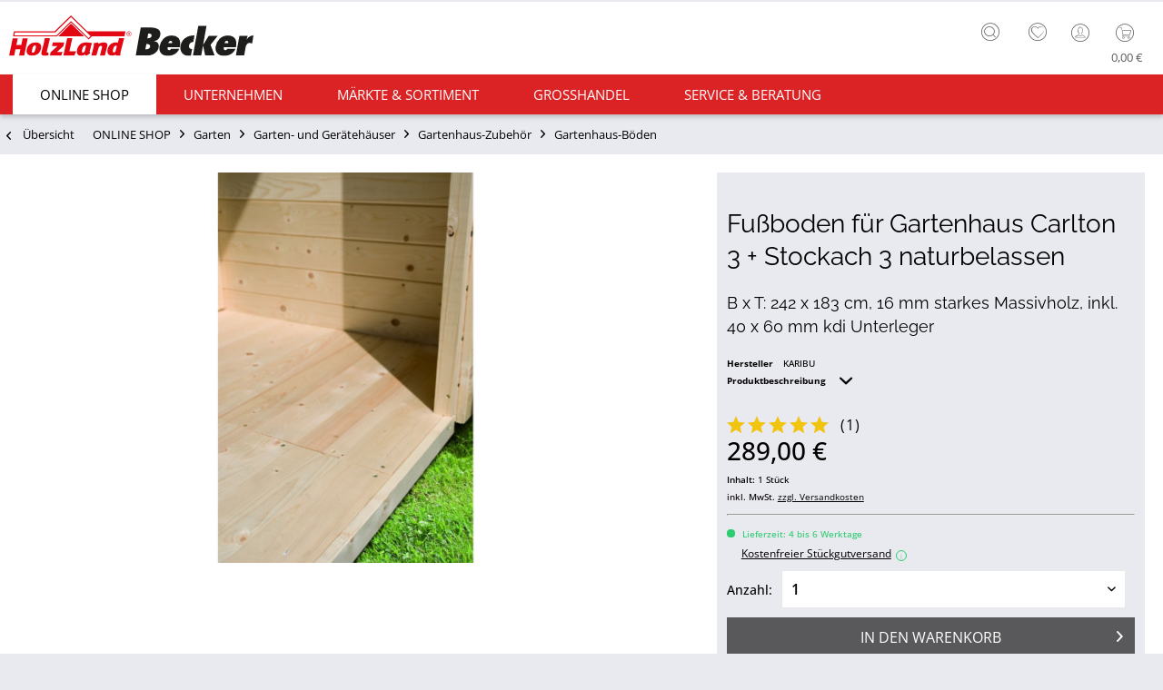

--- FILE ---
content_type: text/html; charset=UTF-8
request_url: https://www.holzlandbecker.de/fussboden-fuer-gartenhaus-carlton-3-stockach-3-naturbelassen-762527
body_size: 20104
content:
<!DOCTYPE html> <html class="no-js uni page_category_" lang="de" itemscope="itemscope" itemtype="http://schema.org/WebPage"> <head> <meta charset="utf-8"><script>window.dataLayer = window.dataLayer || [];</script><script>window.dataLayer.push({"ecommerce":{"detail":{"actionField":{"list":"Gartenhaus-B\u00f6den"},"products":[{"name":"Fu\u00dfboden f\u00fcr Gartenhaus Carlton 3 + Stockach 3 naturbelassen","id":"L7150109","price":289,"brand":"KARIBU","category":"Gartenhaus-B\u00f6den","variant":""}]},"currencyCode":"EUR"},"google_tag_params":{"ecomm_pagetype":"product","ecomm_prodid":"L7150109","ecomm_breadcrumb":"[ONLINE SHOP, Garten, Garten- und Ger\u00e4teh\u00e4user, Gartenhaus-Zubeh\u00f6r, Gartenhaus-B\u00f6den]","ecomm_prodvalue":289,"ecomm_prodname":"Fu\u00dfboden f\u00fcr Gartenhaus Carlton 3 + Stockach 3 naturbelassen","items":[{"item_name":"Fu\u00dfboden f\u00fcr Gartenhaus Carlton 3 + Stockach 3 naturbelassen","item_id":"L7150109","price":289,"quantity":"","item_brand":"KARIBU","item_variant":"","item_category":"Gartenhaus-B\u00f6den","item_name_extended":"L7150109 - Fu\u00dfboden f\u00fcr Gartenhaus Carlton 3 + Stockach 3 naturbelassen"}],"currency":"EUR"}});</script><!-- WbmTagManager -->
<script>
(function(w,d,s,l,i){w[l]=w[l]||[];w[l].push({'gtm.start':new Date().getTime(),event:'gtm.js'});var f=d.getElementsByTagName(s)[0],j=d.createElement(s),dl=l!='dataLayer'?'&l='+l:'';j.async=true;j.src='https://www.googletagmanager.com/gtm.js?id='+i+dl+'';f.parentNode.insertBefore(j,f);})(window,document,'script','dataLayer','GTM-N7W7FKT');
</script>
<!-- End WbmTagManager --><script type="text/javascript" data-cmp-ab="1" src="https://cdn.consentmanager.net/delivery/autoblock/74586.js" data-cmp-id="74586" data-cmp-host="delivery.consentmanager.net" data-cmp-cdn="cdn.consentmanager.net" data-cmp-codesrc="3"></script> <meta name="author" content="" /> <meta name="robots" content="index,follow" /> <meta name="revisit-after" content="15 days" /> <meta name="keywords" content="3&amp;quot;, KARIBU, 16, statische, gute, Haltbarkeit Massivholzsorgt, lange, sorgt, Unterkonstruktion, kesseldruckimprägnierte, FußbodenEine, mm, enthalten Stabiler, Fußboden, Lieferumfang, MontageMontagezubehör, Gartenhaus Einfache, Ihr, Erweiterung, naturbelassen Praktische" /> <meta name="description" content="B x T: 242 x 183 cm, 16 mm starkes Massivholz, inkl. 40 x 60 mm kdi Unterleger" /> <meta property="og:type" content="product" /> <meta property="og:site_name" content="HolzLand Becker" /> <meta property="og:url" content="https://www.holzlandbecker.de/fussboden-fuer-gartenhaus-carlton-3-stockach-3-naturbelassen-762527" /> <meta property="og:title" content="Fußboden für Gartenhaus Carlton 3 + Stockach 3 naturbelassen" /> <meta property="og:description" content=" KARIBU Fußboden für Gartenhaus &quot;Carlton 3&quot; und &quot;Stockach 3&quot; naturbelassen Praktische Erweiterung für Ihr Gartenhaus Einfache Montage Montagezubehör im Lieferumfang enthalten Stabiler 16 mm Fußboden Eine..." /> <meta property="og:image" content="https://static.holzlandbecker.de/media/image/37/90/5a/1_762527XVU8vdMJdP2cI.jpg" /> <meta name="twitter:card" content="product" /> <meta name="twitter:site" content="HolzLand Becker" /> <meta name="twitter:title" content="Fußboden für Gartenhaus Carlton 3 + Stockach 3 naturbelassen" /> <meta name="twitter:description" content=" KARIBU Fußboden für Gartenhaus &quot;Carlton 3&quot; und &quot;Stockach 3&quot; naturbelassen Praktische Erweiterung für Ihr Gartenhaus Einfache Montage Montagezubehör im Lieferumfang enthalten Stabiler 16 mm Fußboden Eine..." /> <meta name="twitter:image" content="https://static.holzlandbecker.de/media/image/37/90/5a/1_762527XVU8vdMJdP2cI.jpg" /> <meta property="product:brand" content="KARIBU" /> <meta property="product:price" content="289,00" /> <meta property="product:product_link" content="https://www.holzlandbecker.de/fussboden-fuer-gartenhaus-carlton-3-stockach-3-naturbelassen-762527" /> <meta itemprop="copyrightHolder" content="HolzLand Becker" /> <meta itemprop="copyrightYear" content="2014" /> <meta itemprop="isFamilyFriendly" content="True" /> <meta itemprop="image" content="https://static.holzlandbecker.de/media/vector/1a/1e/04/LOGO_Becker_lang.svg" /> <meta name="viewport" content="width=device-width, initial-scale=1.0"> <meta name="mobile-web-app-capable" content="yes"> <meta name="apple-mobile-web-app-title" content="HolzLand Becker"> <meta name="apple-mobile-web-app-capable" content="yes"> <meta name="apple-mobile-web-app-status-bar-style" content="default"> <meta name="designer" content="UNI Template, © TAB10, ENOOA s.r.o."> <link rel="apple-touch-icon-precomposed" href="https://static.holzlandbecker.de/media/image/95/39/74/apple-icon-180x180.png"> <link rel="shortcut icon" href="https://static.holzlandbecker.de/media/unknown/d9/0c/f4/favicon.ico"> <meta name="msapplication-navbutton-color" content="#db2325" /> <meta name="application-name" content="HolzLand Becker" /> <meta name="msapplication-starturl" content="https://www.holzlandbecker.de/" /> <meta name="msapplication-window" content="width=1024;height=768" /> <meta name="msapplication-TileImage" content="https://static.holzlandbecker.de/media/image/e1/97/b8/ms-icon-150x150.png"> <meta name="msapplication-TileColor" content="#db2325"> <meta name="theme-color" content="#db2325" /> <link rel="canonical" href="https://www.holzlandbecker.de/fussboden-fuer-gartenhaus-carlton-3-stockach-3-naturbelassen-762527" /> <title itemprop="name">Fußboden für Gartenhaus Carlton 3 + Stockach 3 naturbelassen | Gartenhaus-Böden | Gartenhaus-Zubehör | Garten- und Gerätehäuser | Garten | ONLINE SHOP | HolzLand Becker</title> <link href="/web/cache/1762768598_88fae8d03797d963c2b801e1a39bdb3c.css" media="all" rel="stylesheet" type="text/css" /> <style> .tab-menu--cross-selling .holabe_listing_note { top:35%; left:42%; } .is--ctl-detail .js--collapse-target {background: unset !important;} </style> </head> <body class=" is--ctl-detail is--act-index " ><!-- WbmTagManager (noscript) -->
<noscript><iframe src="https://www.googletagmanager.com/ns.html?id=GTM-N7W7FKT"
            height="0" width="0" style="display:none;visibility:hidden"></iframe></noscript>
<!-- End WbmTagManager (noscript) --> <div data-paypalUnifiedMetaDataContainer="true" data-paypalUnifiedRestoreOrderNumberUrl="https://www.holzlandbecker.de/widgets/PaypalUnifiedOrderNumber/restoreOrderNumber" class="is--hidden"> </div> <script>
function plTrackAndTraceStart() {
if (window.parcelLabTrackAndTrace) {
window.parcelLabTrackAndTrace.initialize({
plUserId: 1623430,
show_searchForm: true,
show_zipCodeInput: true,
customTranslations: {
de: {
searchOrder: 'Auftragsnummer (z.B. AB12345678)',
}
}
});
var linkTag = document.createElement('link');
linkTag.rel = 'stylesheet';
linkTag.href = 'https://cdn.parcellab.com/css/v5/main.min.css';
document.head.appendChild(linkTag);
}
}
function observeForParcelLabDiv() {
const observer = new MutationObserver(function (mutations, obs) {
if (document.querySelector('#parcellab-track-and-trace')) {
obs.disconnect();
const scriptTag = document.createElement('script');
scriptTag.src = 'https://cdn.parcellab.com/js/v5/main.min.js';
scriptTag.async = true;
scriptTag.onload = plTrackAndTraceStart;
document.body.appendChild(scriptTag);
}
});
observer.observe(document.body, {
childList: true,
subtree: true
});
}
observeForParcelLabDiv();
</script> <div class="page-wrap"> <noscript class="noscript-main"> <div class="alert is--warning"> <div class="alert--icon"> <i class="icon--element icon--warning"></i> </div> <div class="alert--content"> Um HolzLand&#x20;Becker in vollem Umfang nutzen zu k&ouml;nnen, empfehlen wir Ihnen Javascript in Ihrem Browser zu aktiveren. </div> </div> </noscript> <header class="header-main"> <div class="top-bar"> <div class="container block-group"> <nav class="top-bar--navigation block" role="menubar"> <div class="sub--info-text"> <span>Kostenloser Versand</span> <span>Tel: 06104-9504-0</span> </div> <div class="top-bar--navtoggle"> <div class="tbn--toggler uni--tooltip" data-toggle="true"> <span class="tooltip" data-title="weitere Optionen"></span> </div> <div class="tbn--container"> <div class="navigation--entry entry--service has--drop-down" role="menuitem" aria-haspopup="true" data-drop-down-menu="true"> <i class="icon--service"></i> <span class="tb-entry-name">Service/Hilfe</span> </div> <div class="navigation--entry entry--notepad" role="menuitem"> <a href="https://www.holzlandbecker.de/note" title="Merkzettel" class=""> <i class="icon--heart"></i> <span class="note-name">Merkzettel</span> </a> </div> </div> </div> </nav> </div> </div> <div class="container header--navigation"> <div class="logo-main block-group" role="banner"> <div class="logo--shop block"> <a class="logo--link" href="https://www.holzlandbecker.de/" title="HolzLand Becker - zur Startseite wechseln"> <picture> <source srcset="https://static.holzlandbecker.de/media/vector/1a/1e/04/LOGO_Becker_lang.svg" media="(min-width: 78.75em)"> <source srcset="https://static.holzlandbecker.de/media/image/ce/fa/16/holzlandbecker_desktop.png" media="(min-width: 64em)"> <source srcset="https://static.holzlandbecker.de/media/image/18/6c/0e/holzlandbecker_tablet.png" media="(min-width: 48em)"> <img srcset="https://static.holzlandbecker.de/media/image/14/5b/2b/holzlandbecker_mobile.png" alt="HolzLand Becker - zur Startseite wechseln" /> </picture> </a> </div> </div> <nav class="shop--navigation block-group"> <ul class="navigation--list block-group" role="menubar"> <li class="navigation--entry entry--menu-left" role="menuitem"> <a class="entry--link entry--trigger btn is--icon-left" href="#offcanvas--left" data-offcanvas="true" data-offCanvasSelector=".sidebar-main"> <i class="icon--menu"></i> <span class="wtf-menuitemwithoutdomelement">Menü</span> </a> </li> <li class="navigation--entry entry--search uni--tooltip" role="menuitem" data-search="true" aria-haspopup="true"> <a class="btn entry--link entry--trigger" href="#show-hide--search" title="Suche anzeigen / schließen"> <i class="icon--search"></i> <span class="tooltip" data-title="Suche"></span> <span class="search--display">Suchen</span> </a> <form action="/search" method="get" class="main-search--form"> <input type="search" name="sSearch" aria-label="Finden Sie hier was Sie suchen!" class="main-search--field" autocomplete="off" autocapitalize="off" placeholder="Finden Sie hier was Sie suchen!" maxlength="85" value="" /> <button type="submit" class="main-search--button" aria-label="Suchen"> <i class="icon--search"></i> <span class="main-search--text">Suchen</span> </button> <div class="form--ajax-loader">&nbsp;</div> </form> <div class="main-search--results"></div> </li> <li class="navigation--entry entry--notepad" role="menuitem"> <a href="https://www.holzlandbecker.de/note" title="Merkzettel" class="btn"> <i class="icon--heart"></i> </a> </li> <li class="navigation--entry entry--account" role="menuitem" data-offcanvas="true" data-offCanvasSelector=".account--dropdown-navigation"> <a href="https://www.holzlandbecker.de/account" title="Mein Konto" class="uni--tooltip btn is--icon-left entry--link account--link"> <i class="icon--account"></i> <span class="account--display"> Mein Konto </span> <span class="tooltip" data-title="Mein Konto"></span> </a> </li> <li class="navigation--entry entry--cart" role="menuitem"> <a class="btn is--icon-left cart--link uni--tooltip" href="https://www.holzlandbecker.de/checkout/cart" title="Warenkorb"> <span class="cart--display"> Warenkorb </span> <span class="tooltip" data-title="Warenkorb"></span> <span class="badge is--primary is--minimal cart--quantity is--hidden">0</span> <i class="icon--basket"></i> <span class="cart--amount"> 0,00&nbsp;&euro; </span> </a> <div class="ajax-loader">&nbsp;</div> </li> </ul> </nav> <div class="container--ajax-cart" data-collapse-cart="true"></div> </div> </header> <nav class="navigation-main uni-sticky-menu"> <div class="container" data-menu-scroller="true" data-listSelector=".navigation--list.container" data-viewPortSelector=".navigation--list-wrapper"> <div class="navigation--list-wrapper"> <ul class="navigation--list container" role="menubar" itemscope="itemscope" itemtype="https://schema.org/SiteNavigationElement"> <li class="navigation--entry is--home" role="menuitem"> <a class="navigation--link is--first" href="https://www.holzlandbecker.de/" title="Home" itemprop="url"> <span itemprop="name"><i class="icon--house "></i> </span> </a> </li> <li class="navigation--entry is--active" role="menuitem"><a class="navigation--link is--active" href="https://www.holzlandbecker.de/online-shop/" title="ONLINE SHOP" aria-label="ONLINE SHOP" itemprop="url"><span itemprop="name">ONLINE SHOP</span></a></li><li class="navigation--entry" role="menuitem"><a class="navigation--link" href="https://www.holzlandbecker.de/unternehmen/" title="Unternehmen" aria-label="Unternehmen" itemprop="url"><span itemprop="name">Unternehmen</span></a></li><li class="navigation--entry" role="menuitem"><a class="navigation--link" href="https://www.holzlandbecker.de/maerkte-sortiment/" title="Märkte & Sortiment" aria-label="Märkte & Sortiment" itemprop="url"><span itemprop="name">Märkte & Sortiment</span></a></li><li class="navigation--entry" role="menuitem"><a class="navigation--link" href="https://www.holzlandbecker.de/grosshandel/" title="Grosshandel" aria-label="Grosshandel" itemprop="url"><span itemprop="name">Grosshandel</span></a></li><li class="navigation--entry" role="menuitem"><a class="navigation--link" href="https://www.holzlandbecker.de/service-beratung/" title="Service & Beratung" aria-label="Service & Beratung" itemprop="url"><span itemprop="name">Service & Beratung</span></a></li> </ul> </div> <div class="advanced-menu" data-advanced-menu="true" data-hoverDelay="250"> <div class="menu--container"> <div class="button-container"> <a href="https://www.holzlandbecker.de/online-shop/" class="button--category" title="Zur Kategorie ONLINE SHOP"> <i class="icon--arrow-right"></i> Zur Kategorie ONLINE SHOP </a> <span class="button--close"> <i class="icon--cross"></i> </span> </div> <div class="content--wrapper has--content"> <ul class="menu--list menu--level-0 columns--4" style="width: 100%;"> <li class="menu--list-item item--level-0" style="width: 100%"> <a href="https://www.holzlandbecker.de/online-shop/bodenbelaege/" class="menu--list-item-link" aria-label="Bodenbeläge" title="Bodenbeläge">Bodenbeläge</a> </li> <li class="menu--list-item item--level-0" style="width: 100%"> <a href="https://www.holzlandbecker.de/online-shop/terrassenbelaege/" class="menu--list-item-link" aria-label="Terrassenbeläge" title="Terrassenbeläge">Terrassenbeläge</a> </li> <li class="menu--list-item item--level-0" style="width: 100%"> <a href="https://www.holzlandbecker.de/online-shop/gartenhaeuser/" class="menu--list-item-link" aria-label="Garten" title="Garten">Garten</a> </li> <li class="menu--list-item item--level-0" style="width: 100%"> <a href="https://www.holzlandbecker.de/online-shop/kinderspielgeraete/" class="menu--list-item-link" aria-label="Kinderwelt" title="Kinderwelt">Kinderwelt</a> </li> <li class="menu--list-item item--level-0" style="width: 100%"> <a href="https://www.holzlandbecker.de/online-shop/wohnwelt/" class="menu--list-item-link" aria-label="Wohnwelt" title="Wohnwelt">Wohnwelt</a> </li> <li class="menu--list-item item--level-0" style="width: 100%"> <a href="https://www.holzlandbecker.de/online-shop/tueren/" class="menu--list-item-link" aria-label="Türen" title="Türen">Türen</a> </li> <li class="menu--list-item item--level-0" style="width: 100%"> <a href="https://www.holzlandbecker.de/online-shop/saunen-infrarotkabinen/" class="menu--list-item-link" aria-label="Sauna" title="Sauna">Sauna</a> </li> </ul> </div> </div> <div class="menu--container"> <div class="button-container"> <a href="https://www.holzlandbecker.de/unternehmen/" class="button--category" title="Zur Kategorie Unternehmen"> <i class="icon--arrow-right"></i> Zur Kategorie Unternehmen </a> <span class="button--close"> <i class="icon--cross"></i> </span> </div> <div class="content--wrapper has--content"> <ul class="menu--list menu--level-0 columns--4" style="width: 100%;"> <li class="menu--list-item item--level-0" style="width: 100%"> <a href="https://www.holzlandbecker.de/unternehmen/fachhandel/" class="menu--list-item-link" aria-label="Fachhandel" title="Fachhandel">Fachhandel</a> </li> <li class="menu--list-item item--level-0" style="width: 100%"> <a href="https://www.holzlandbecker.de/unternehmen/ueber-uns/" class="menu--list-item-link" aria-label="Über Uns" title="Über Uns">Über Uns</a> </li> <li class="menu--list-item item--level-0" style="width: 100%"> <a href="https://www.holzlandbecker.de/unternehmen/news/" class="menu--list-item-link" aria-label="News" title="News">News</a> </li> <li class="menu--list-item item--level-0" style="width: 100%"> <a href="https://holzlandbecker.recruitee.com/" class="menu--list-item-link" aria-label="Karriere" title="Karriere" target="_parent" rel="nofollow noopener">Karriere</a> </li> </ul> </div> </div> <div class="menu--container"> <div class="button-container"> <a href="https://www.holzlandbecker.de/maerkte-sortiment/" class="button--category" title="Zur Kategorie Märkte &amp; Sortiment"> <i class="icon--arrow-right"></i> Zur Kategorie Märkte & Sortiment </a> <span class="button--close"> <i class="icon--cross"></i> </span> </div> <div class="content--wrapper has--content"> <ul class="menu--list menu--level-0 columns--4" style="width: 100%;"> <li class="menu--list-item item--level-0" style="width: 100%"> <a href="https://www.holzlandbecker.de/maerkte-sortiment/fachmarkt-weiterstadt/-" class="menu--list-item-link" aria-label="Fachmarkt Obertshausen" title="Fachmarkt Obertshausen">Fachmarkt Obertshausen</a> </li> <li class="menu--list-item item--level-0" style="width: 100%"> <a href="https://www.holzlandbecker.de/maerkte-sortiment/fachmarkt-weiterstadt/" class="menu--list-item-link" aria-label="Fachmarkt Weiterstadt" title="Fachmarkt Weiterstadt">Fachmarkt Weiterstadt</a> </li> <li class="menu--list-item item--level-0" style="width: 100%"> <a href="https://www.holzlandbecker.de/maerkte-sortiment/holzbau/" class="menu--list-item-link" aria-label="Holzbau" title="Holzbau">Holzbau</a> </li> <li class="menu--list-item item--level-0" style="width: 100%"> <a href="https://www.holzlandbecker.de/maerkte-sortiment/marken/" class="menu--list-item-link" aria-label="Marken" title="Marken">Marken</a> </li> <li class="menu--list-item item--level-0" style="width: 100%"> <a href="https://www.holzlandbecker.de/maerkte-sortiment/parkett/" class="menu--list-item-link" aria-label="Parkett" title="Parkett">Parkett</a> </li> <li class="menu--list-item item--level-0" style="width: 100%"> <a href="https://www.holzlandbecker.de/maerkte-sortiment/laminat/" class="menu--list-item-link" aria-label="Laminat" title="Laminat">Laminat</a> </li> <li class="menu--list-item item--level-0" style="width: 100%"> <a href="https://www.holzlandbecker.de/maerkte-sortiment/vinylboeden/" class="menu--list-item-link" aria-label="Vinylböden" title="Vinylböden">Vinylböden</a> </li> <li class="menu--list-item item--level-0" style="width: 100%"> <a href="https://www.holzlandbecker.de/maerkte-sortiment/massivholzdielen/" class="menu--list-item-link" aria-label="Massivholzdielen" title="Massivholzdielen">Massivholzdielen</a> </li> <li class="menu--list-item item--level-0" style="width: 100%"> <a href="https://www.holzlandbecker.de/maerkte-sortiment/korkboeden/" class="menu--list-item-link" aria-label="Korkböden" title="Korkböden">Korkböden</a> </li> <li class="menu--list-item item--level-0" style="width: 100%"> <a href="https://www.holzlandbecker.de/maerkte-sortiment/wand-deckenpaneele/" class="menu--list-item-link" aria-label="Wand- &amp; Deckenpaneele" title="Wand- &amp; Deckenpaneele">Wand- & Deckenpaneele</a> </li> <li class="menu--list-item item--level-0" style="width: 100%"> <a href="https://www.holzlandbecker.de/maerkte-sortiment/fassadenverkleidung/" class="menu--list-item-link" aria-label="Fassadenverkleidung" title="Fassadenverkleidung">Fassadenverkleidung</a> </li> <li class="menu--list-item item--level-0" style="width: 100%"> <a href="https://www.holzlandbecker.de/maerkte-sortiment/saunen/" class="menu--list-item-link" aria-label="Saunen" title="Saunen">Saunen</a> </li> <li class="menu--list-item item--level-0" style="width: 100%"> <a href="https://www.holzlandbecker.de/maerkte-sortiment/gartenhaeuser/" class="menu--list-item-link" aria-label="Gartenhäuser" title="Gartenhäuser">Gartenhäuser</a> </li> <li class="menu--list-item item--level-0" style="width: 100%"> <a href="https://www.holzlandbecker.de/maerkte-sortiment/spielgeraete/" class="menu--list-item-link" aria-label="Spielgeräte" title="Spielgeräte">Spielgeräte</a> </li> <li class="menu--list-item item--level-0" style="width: 100%"> <a href="https://www.holzlandbecker.de/maerkte-sortiment/terrassenbelaege/" class="menu--list-item-link" aria-label="Terrassenbeläge" title="Terrassenbeläge">Terrassenbeläge</a> </li> <li class="menu--list-item item--level-0" style="width: 100%"> <a href="https://www.holzlandbecker.de/maerkte-sortiment/sichtschutzzaeune/" class="menu--list-item-link" aria-label="Sichtschutzzäune" title="Sichtschutzzäune">Sichtschutzzäune</a> </li> <li class="menu--list-item item--level-0" style="width: 100%"> <a href="https://www.holzlandbecker.de/maerkte-sortiment/tueren/" class="menu--list-item-link" aria-label="Türen" title="Türen">Türen</a> </li> <li class="menu--list-item item--level-0" style="width: 100%"> <a href="https://www.holzlandbecker.de/maerkte-sortiment/kuechenarbeitsplatten/" class="menu--list-item-link" aria-label="Küchenarbeitsplatten" title="Küchenarbeitsplatten">Küchenarbeitsplatten</a> </li> <li class="menu--list-item item--level-0" style="width: 100%"> <a href="https://www.holzlandbecker.de/maerkte-sortiment/platten/" class="menu--list-item-link" aria-label="Platten" title="Platten">Platten</a> </li> <li class="menu--list-item item--level-0" style="width: 100%"> <a href="https://www.holzlandbecker.de/maerkte-sortiment/meetingboxen/" class="menu--list-item-link" aria-label="Meetingboxen" title="Meetingboxen">Meetingboxen</a> </li> </ul> </div> </div> <div class="menu--container"> <div class="button-container"> <a href="https://www.holzlandbecker.de/grosshandel/" class="button--category" title="Zur Kategorie Grosshandel"> <i class="icon--arrow-right"></i> Zur Kategorie Grosshandel </a> <span class="button--close"> <i class="icon--cross"></i> </span> </div> <div class="content--wrapper has--content"> <ul class="menu--list menu--level-0 columns--4" style="width: 100%;"> <li class="menu--list-item item--level-0" style="width: 100%"> <a href="https://www.holzlandbecker.de/grosshandel/ihre-ansprechpartner/" class="menu--list-item-link" aria-label="Ihre Ansprechpartner" title="Ihre Ansprechpartner">Ihre Ansprechpartner</a> </li> <li class="menu--list-item item--level-0" style="width: 100%"> <a href="https://www.holzlandbecker.de/grosshandel/firmenbonus/" class="menu--list-item-link" aria-label="Firmenbonus" title="Firmenbonus">Firmenbonus</a> </li> </ul> </div> </div> <div class="menu--container"> <div class="button-container"> <a href="https://www.holzlandbecker.de/service-beratung/" class="button--category" title="Zur Kategorie Service &amp; Beratung"> <i class="icon--arrow-right"></i> Zur Kategorie Service & Beratung </a> <span class="button--close"> <i class="icon--cross"></i> </span> </div> <div class="content--wrapper has--content"> <ul class="menu--list menu--level-0 columns--4" style="width: 100%;"> <li class="menu--list-item item--level-0" style="width: 100%"> <a href="https://www.holzlandbecker.de/service-beratung/persoenliche-beratung/" class="menu--list-item-link" aria-label="Persönliche Beratung" title="Persönliche Beratung">Persönliche Beratung</a> </li> <li class="menu--list-item item--level-0" style="width: 100%"> <a href="https://www.holzlandbecker.de/service-beratung/aufmass/" class="menu--list-item-link" aria-label="Aufmaß" title="Aufmaß">Aufmaß</a> </li> <li class="menu--list-item item--level-0" style="width: 100%"> <a href="https://www.holzlandbecker.de/service-beratung/zuschnitt/" class="menu--list-item-link" aria-label="Zuschnitt" title="Zuschnitt">Zuschnitt</a> </li> <li class="menu--list-item item--level-0" style="width: 100%"> <a href="https://www.holzlandbecker.de/service-beratung/mitnahme-lieferservice/" class="menu--list-item-link" aria-label="Mitnahme &amp; Lieferservice" title="Mitnahme &amp; Lieferservice">Mitnahme & Lieferservice</a> </li> <li class="menu--list-item item--level-0" style="width: 100%"> <a href="https://www.holzlandbecker.de/service-beratung/montage-handwerkerservice/" class="menu--list-item-link" aria-label="Montage &amp; Handwerkerservice" title="Montage &amp; Handwerkerservice">Montage & Handwerkerservice</a> </li> <li class="menu--list-item item--level-0" style="width: 100%"> <a href="https://www.holzlandbecker.de/service-beratung/ratgeber/" class="menu--list-item-link" aria-label="Ratgeber" title="Ratgeber">Ratgeber</a> </li> <li class="menu--list-item item--level-0" style="width: 100%"> <a href="/newsletter" class="menu--list-item-link" aria-label="Newsletter" title="Newsletter">Newsletter</a> </li> <li class="menu--list-item item--level-0" style="width: 100%"> <a href="https://www.holzlandbecker.de/service-beratung/mietservice" class="menu--list-item-link" aria-label="Maschinen &amp; Mietservice" title="Maschinen &amp; Mietservice">Maschinen & Mietservice</a> </li> <li class="menu--list-item item--level-0" style="width: 100%"> <a href="https://www.holzlandbecker.de/sendungsverfolgung" class="menu--list-item-link" aria-label="Sendungsverfolgung" title="Sendungsverfolgung" target="https://www.holzlandbecker.de/se">Sendungsverfolgung</a> </li> </ul> </div> </div> </div> </div> </nav> <section class="content-main container block-group"> <nav class="content--breadcrumb block"> <a class="breadcrumb--button breadcrumb--link" href="https://www.holzlandbecker.de/online-shop/garten/garten-und-geraetehaeuser/gartenhaus-zubehoer/gartenhaus-boeden/" title="Übersicht"> <i class="icon--arrow-left"></i> <span class="breadcrumb--title">Übersicht</span> </a> <ul class="breadcrumb--list" role="menu" itemscope itemtype="https://schema.org/BreadcrumbList"> <li role="menuitem" class="breadcrumb--entry" itemprop="itemListElement" itemscope itemtype="https://schema.org/ListItem"> <a class="breadcrumb--link" href="https://www.holzlandbecker.de/online-shop/" title="ONLINE SHOP" itemprop="item"> <link itemprop="url" href="https://www.holzlandbecker.de/online-shop/" /> <span class="breadcrumb--title" itemprop="name">ONLINE SHOP</span> </a> <meta itemprop="position" content="0" /> </li> <li role="none" class="breadcrumb--separator"> <i class="icon--arrow-right"></i> </li> <li role="menuitem" class="breadcrumb--entry" itemprop="itemListElement" itemscope itemtype="https://schema.org/ListItem"> <a class="breadcrumb--link" href="https://www.holzlandbecker.de/online-shop/gartenhaeuser/" title="Garten" itemprop="item"> <link itemprop="url" href="https://www.holzlandbecker.de/online-shop/gartenhaeuser/" /> <span class="breadcrumb--title" itemprop="name">Garten</span> </a> <meta itemprop="position" content="1" /> </li> <li role="none" class="breadcrumb--separator"> <i class="icon--arrow-right"></i> </li> <li role="menuitem" class="breadcrumb--entry" itemprop="itemListElement" itemscope itemtype="https://schema.org/ListItem"> <a class="breadcrumb--link" href="https://www.holzlandbecker.de/online-shop/garten/garten-und-geraetehaeuser/" title="Garten- und Gerätehäuser" itemprop="item"> <link itemprop="url" href="https://www.holzlandbecker.de/online-shop/garten/garten-und-geraetehaeuser/" /> <span class="breadcrumb--title" itemprop="name">Garten- und Gerätehäuser</span> </a> <meta itemprop="position" content="2" /> </li> <li role="none" class="breadcrumb--separator"> <i class="icon--arrow-right"></i> </li> <li role="menuitem" class="breadcrumb--entry" itemprop="itemListElement" itemscope itemtype="https://schema.org/ListItem"> <a class="breadcrumb--link" href="https://www.holzlandbecker.de/online-shop/garten/garten-und-geraetehaeuser/gartenhaus-zubehoer/" title="Gartenhaus-Zubehör" itemprop="item"> <link itemprop="url" href="https://www.holzlandbecker.de/online-shop/garten/garten-und-geraetehaeuser/gartenhaus-zubehoer/" /> <span class="breadcrumb--title" itemprop="name">Gartenhaus-Zubehör</span> </a> <meta itemprop="position" content="3" /> </li> <li role="none" class="breadcrumb--separator"> <i class="icon--arrow-right"></i> </li> <li role="menuitem" class="breadcrumb--entry is--active" itemprop="itemListElement" itemscope itemtype="https://schema.org/ListItem"> <a class="breadcrumb--link" href="https://www.holzlandbecker.de/online-shop/garten/garten-und-geraetehaeuser/gartenhaus-zubehoer/gartenhaus-boeden/" title="Gartenhaus-Böden" itemprop="item"> <link itemprop="url" href="https://www.holzlandbecker.de/online-shop/garten/garten-und-geraetehaeuser/gartenhaus-zubehoer/gartenhaus-boeden/" /> <span class="breadcrumb--title" itemprop="name">Gartenhaus-Böden</span> </a> <meta itemprop="position" content="4" /> </li> </ul> </nav> <nav class="product--navigation"> <div class="container"> <div class="product--navigation--wrap"> <a href="#" class="navigation--link link--prev"> <div class="link--prev-button"> <span class="link--prev-inner">Zurück</span> </div> </a> <a href="#" class="navigation--link link--next"> <div class="link--next-button"> <span class="link--next-inner">Weiter</span> </div> </a> </div> </div> </nav> <div class="content-main--inner"> <aside class="sidebar-main off-canvas"> <div class="navigation--smartphone"> <ul class="navigation--list "> <li class="navigation--entry entry--close-off-canvas"> <a href="#close-categories-menu" title="Menü schließen" class="navigation--link"> Menü schließen <i class="icon--arrow-right"></i> </a> </li> </ul> <div class="mobile--switches"> </div> </div> <div class="sidebar--categories-wrapper" data-subcategory-nav="true" data-mainCategoryId="3" data-categoryId="700" data-fetchUrl="/widgets/listing/getCategory/categoryId/700"> <div class="categories--headline navigation--headline"> Kategorien </div> <div class="sidebar--categories-navigation"> <ul class="sidebar--navigation categories--navigation navigation--list is--drop-down is--level0 is--rounded" role="menu"> <li class="navigation--entry is--active has--sub-categories has--sub-children" role="menuitem"> <a class="navigation--link is--active has--sub-categories link--go-forward" href="https://www.holzlandbecker.de/online-shop/" data-categoryId="12" data-fetchUrl="/widgets/listing/getCategory/categoryId/12" title="ONLINE SHOP" > ONLINE SHOP <span class="is--icon-right"> <i class="icon--arrow-right"></i> </span> </a> <ul class="sidebar--navigation categories--navigation navigation--list is--level1 is--rounded" role="menu"> <li class="navigation--entry has--sub-children" role="menuitem"> <a class="navigation--link link--go-forward" href="https://www.holzlandbecker.de/online-shop/bodenbelaege/" data-categoryId="461" data-fetchUrl="/widgets/listing/getCategory/categoryId/461" title="Bodenbeläge" > Bodenbeläge <span class="is--icon-right"> <i class="icon--arrow-right"></i> </span> </a> </li> <li class="navigation--entry has--sub-children" role="menuitem"> <a class="navigation--link link--go-forward" href="https://www.holzlandbecker.de/online-shop/terrassenbelaege/" data-categoryId="462" data-fetchUrl="/widgets/listing/getCategory/categoryId/462" title="Terrassenbeläge" > Terrassenbeläge <span class="is--icon-right"> <i class="icon--arrow-right"></i> </span> </a> </li> <li class="navigation--entry is--active has--sub-categories has--sub-children" role="menuitem"> <a class="navigation--link is--active has--sub-categories link--go-forward" href="https://www.holzlandbecker.de/online-shop/gartenhaeuser/" data-categoryId="463" data-fetchUrl="/widgets/listing/getCategory/categoryId/463" title="Garten" > Garten <span class="is--icon-right"> <i class="icon--arrow-right"></i> </span> </a> <ul class="sidebar--navigation categories--navigation navigation--list is--level2 navigation--level-high is--rounded" role="menu"> <li class="navigation--entry is--active has--sub-categories has--sub-children" role="menuitem"> <a class="navigation--link is--active has--sub-categories link--go-forward" href="https://www.holzlandbecker.de/online-shop/garten/garten-und-geraetehaeuser/" data-categoryId="470" data-fetchUrl="/widgets/listing/getCategory/categoryId/470" title="Garten- und Gerätehäuser" > Garten- und Gerätehäuser <span class="is--icon-right"> <i class="icon--arrow-right"></i> </span> </a> <ul class="sidebar--navigation categories--navigation navigation--list is--level3 navigation--level-high is--rounded" role="menu"> <li class="navigation--entry" role="menuitem"> <a class="navigation--link" href="https://www.holzlandbecker.de/online-shop/garten/garten-und-geraetehaeuser/alle-gartenhaeuser/" data-categoryId="619" data-fetchUrl="/widgets/listing/getCategory/categoryId/619" title="Alle Gartenhäuser" > Alle Gartenhäuser </a> </li> <li class="navigation--entry" role="menuitem"> <a class="navigation--link" href="https://www.holzlandbecker.de/online-shop/garten/garten-und-geraetehaeuser/aktions-gartenhaeuser/" data-categoryId="694" data-fetchUrl="/widgets/listing/getCategory/categoryId/694" title="Aktions-Gartenhäuser" > Aktions-Gartenhäuser </a> </li> <li class="navigation--entry" role="menuitem"> <a class="navigation--link" href="https://www.holzlandbecker.de/online-shop/garten/garten-und-geraetehaeuser/gartenhaus-sale/" data-categoryId="693" data-fetchUrl="/widgets/listing/getCategory/categoryId/693" title="Gartenhaus-Sale" > Gartenhaus-Sale </a> </li> <li class="navigation--entry" role="menuitem"> <a class="navigation--link" href="https://www.holzlandbecker.de/online-shop/garten/garten-und-geraetehaeuser/2-raum-gartenhaeuser/" data-categoryId="685" data-fetchUrl="/widgets/listing/getCategory/categoryId/685" title="2-Raum-Gartenhäuser" > 2-Raum-Gartenhäuser </a> </li> <li class="navigation--entry" role="menuitem"> <a class="navigation--link" href="https://www.holzlandbecker.de/online-shop/garten/garten-und-geraetehaeuser/gartenhaeuser-mit-anbau/" data-categoryId="686" data-fetchUrl="/widgets/listing/getCategory/categoryId/686" title="Gartenhäuser mit Anbau" > Gartenhäuser mit Anbau </a> </li> <li class="navigation--entry" role="menuitem"> <a class="navigation--link" href="https://www.holzlandbecker.de/online-shop/garten/garten-und-geraetehaeuser/moderne-gartenhaeuser/" data-categoryId="688" data-fetchUrl="/widgets/listing/getCategory/categoryId/688" title="Moderne Gartenhäuser" > Moderne Gartenhäuser </a> </li> <li class="navigation--entry" role="menuitem"> <a class="navigation--link" href="https://www.holzlandbecker.de/hybrid-gartenhaus/" data-categoryId="952" data-fetchUrl="/widgets/listing/getCategory/categoryId/952" title="Hybrid-Gartenhäuser" > Hybrid-Gartenhäuser </a> </li> <li class="navigation--entry" role="menuitem"> <a class="navigation--link" href="https://www.holzlandbecker.de/online-shop/garten/garten-und-geraetehaeuser/gartenhaus-homeoffice/" data-categoryId="768" data-fetchUrl="/widgets/listing/getCategory/categoryId/768" title="Gartenhaus Homeoffice" > Gartenhaus Homeoffice </a> </li> <li class="navigation--entry" role="menuitem"> <a class="navigation--link" href="https://www.holzlandbecker.de/online-shop/garten/garten-und-geraetehaeuser/farbige-gartenhaeuser/" data-categoryId="689" data-fetchUrl="/widgets/listing/getCategory/categoryId/689" title="Farbige Gartenhäuser" > Farbige Gartenhäuser </a> </li> <li class="navigation--entry" role="menuitem"> <a class="navigation--link" href="https://www.holzlandbecker.de/online-shop/garten/garten-und-geraetehaeuser/5-eck-gartenhaeuser/" data-categoryId="690" data-fetchUrl="/widgets/listing/getCategory/categoryId/690" title="5-Eck-Gartenhäuser" > 5-Eck-Gartenhäuser </a> </li> <li class="navigation--entry" role="menuitem"> <a class="navigation--link" href="https://www.holzlandbecker.de/online-shop/garten/garten-und-geraetehaeuser/blockbohlenhaeuser/" data-categoryId="691" data-fetchUrl="/widgets/listing/getCategory/categoryId/691" title="Blockbohlenhäuser" > Blockbohlenhäuser </a> </li> <li class="navigation--entry" role="menuitem"> <a class="navigation--link" href="https://www.holzlandbecker.de/online-shop/garten/garten-und-geraetehaeuser/klassische-gartenhaeuser/" data-categoryId="657" data-fetchUrl="/widgets/listing/getCategory/categoryId/657" title="Klassische Gartenhäuser" > Klassische Gartenhäuser </a> </li> <li class="navigation--entry has--sub-children" role="menuitem"> <a class="navigation--link link--go-forward" href="https://www.holzlandbecker.de/online-shop/gartenhaeuser/garten-und-geraetehaeuser/geraetehaeuser-und-schraenke/" data-categoryId="620" data-fetchUrl="/widgets/listing/getCategory/categoryId/620" title="Gerätehäuser" > Gerätehäuser <span class="is--icon-right"> <i class="icon--arrow-right"></i> </span> </a> </li> <li class="navigation--entry is--active has--sub-categories has--sub-children" role="menuitem"> <a class="navigation--link is--active has--sub-categories link--go-forward" href="https://www.holzlandbecker.de/online-shop/garten/garten-und-geraetehaeuser/gartenhaus-zubehoer/" data-categoryId="695" data-fetchUrl="/widgets/listing/getCategory/categoryId/695" title="Gartenhaus-Zubehör" > Gartenhaus-Zubehör <span class="is--icon-right"> <i class="icon--arrow-right"></i> </span> </a> <ul class="sidebar--navigation categories--navigation navigation--list is--level4 navigation--level-high is--rounded" role="menu"> <li class="navigation--entry" role="menuitem"> <a class="navigation--link" href="https://www.holzlandbecker.de/online-shop/garten/garten-und-geraetehaeuser/gartenhaus-zubehoer/gartenhaus-anbaudaecher/" data-categoryId="921" data-fetchUrl="/widgets/listing/getCategory/categoryId/921" title="Gartenhaus-Anbaudächer" > Gartenhaus-Anbaudächer </a> </li> <li class="navigation--entry" role="menuitem"> <a class="navigation--link" href="https://www.holzlandbecker.de/online-shop/garten/garten-und-geraetehaeuser/gartenhaus-zubehoer/gartenhaus-anbauschuppen/" data-categoryId="922" data-fetchUrl="/widgets/listing/getCategory/categoryId/922" title="Gartenhaus-Anbauschuppen" > Gartenhaus-Anbauschuppen </a> </li> <li class="navigation--entry" role="menuitem"> <a class="navigation--link" href="https://www.holzlandbecker.de/online-shop/garten/garten-und-geraetehaeuser/gartenhaus-zubehoer/gartenhaus-dacheindeckungen/" data-categoryId="698" data-fetchUrl="/widgets/listing/getCategory/categoryId/698" title="Gartenhaus-Dacheindeckungen" > Gartenhaus-Dacheindeckungen </a> </li> <li class="navigation--entry is--active" role="menuitem"> <a class="navigation--link is--active" href="https://www.holzlandbecker.de/online-shop/garten/garten-und-geraetehaeuser/gartenhaus-zubehoer/gartenhaus-boeden/" data-categoryId="700" data-fetchUrl="/widgets/listing/getCategory/categoryId/700" title="Gartenhaus-Böden" > Gartenhaus-Böden </a> </li> </ul> </li> </ul> </li> <li class="navigation--entry has--sub-children" role="menuitem"> <a class="navigation--link link--go-forward" href="https://www.holzlandbecker.de/online-shop/garten/gartenbauten/" data-categoryId="859" data-fetchUrl="/widgets/listing/getCategory/categoryId/859" title="Gartenbauten" > Gartenbauten <span class="is--icon-right"> <i class="icon--arrow-right"></i> </span> </a> </li> <li class="navigation--entry has--sub-children" role="menuitem"> <a class="navigation--link link--go-forward" href="https://www.holzlandbecker.de/online-shop/gartenprodukte/gartenzaun/" data-categoryId="529" data-fetchUrl="/widgets/listing/getCategory/categoryId/529" title="Gartenzäune &amp; Sichtschutz" > Gartenzäune & Sichtschutz <span class="is--icon-right"> <i class="icon--arrow-right"></i> </span> </a> </li> <li class="navigation--entry has--sub-children" role="menuitem"> <a class="navigation--link link--go-forward" href="https://www.holzlandbecker.de/online-shop/garten/leben-im-garten/" data-categoryId="900" data-fetchUrl="/widgets/listing/getCategory/categoryId/900" title="Leben im Garten" > Leben im Garten <span class="is--icon-right"> <i class="icon--arrow-right"></i> </span> </a> </li> </ul> </li> <li class="navigation--entry has--sub-children" role="menuitem"> <a class="navigation--link link--go-forward" href="https://www.holzlandbecker.de/online-shop/kinderspielgeraete/" data-categoryId="464" data-fetchUrl="/widgets/listing/getCategory/categoryId/464" title="Kinderwelt" > Kinderwelt <span class="is--icon-right"> <i class="icon--arrow-right"></i> </span> </a> </li> <li class="navigation--entry has--sub-children" role="menuitem"> <a class="navigation--link link--go-forward" href="https://www.holzlandbecker.de/online-shop/wohnwelt/" data-categoryId="780" data-fetchUrl="/widgets/listing/getCategory/categoryId/780" title="Wohnwelt" > Wohnwelt <span class="is--icon-right"> <i class="icon--arrow-right"></i> </span> </a> </li> <li class="navigation--entry has--sub-children" role="menuitem"> <a class="navigation--link link--go-forward" href="https://www.holzlandbecker.de/online-shop/tueren/" data-categoryId="925" data-fetchUrl="/widgets/listing/getCategory/categoryId/925" title="Türen" > Türen <span class="is--icon-right"> <i class="icon--arrow-right"></i> </span> </a> </li> <li class="navigation--entry has--sub-children" role="menuitem"> <a class="navigation--link link--go-forward" href="https://www.holzlandbecker.de/online-shop/saunen-infrarotkabinen/" data-categoryId="465" data-fetchUrl="/widgets/listing/getCategory/categoryId/465" title="Sauna" > Sauna <span class="is--icon-right"> <i class="icon--arrow-right"></i> </span> </a> </li> <li class="navigation--entry has--sub-children" role="menuitem"> <a class="navigation--link link--go-forward" href="https://www.holzlandbecker.de/online-shop/pflegemittel/" data-categoryId="664" data-fetchUrl="/widgets/listing/getCategory/categoryId/664" title="Pflegemittel" > Pflegemittel <span class="is--icon-right"> <i class="icon--arrow-right"></i> </span> </a> </li> </ul> </li> <li class="navigation--entry has--sub-children" role="menuitem"> <a class="navigation--link link--go-forward" href="https://www.holzlandbecker.de/unternehmen/" data-categoryId="5" data-fetchUrl="/widgets/listing/getCategory/categoryId/5" title="Unternehmen" > Unternehmen <span class="is--icon-right"> <i class="icon--arrow-right"></i> </span> </a> </li> <li class="navigation--entry has--sub-children" role="menuitem"> <a class="navigation--link link--go-forward" href="https://www.holzlandbecker.de/maerkte-sortiment/" data-categoryId="6" data-fetchUrl="/widgets/listing/getCategory/categoryId/6" title="Märkte &amp; Sortiment" > Märkte & Sortiment <span class="is--icon-right"> <i class="icon--arrow-right"></i> </span> </a> </li> <li class="navigation--entry has--sub-children" role="menuitem"> <a class="navigation--link link--go-forward" href="https://www.holzlandbecker.de/grosshandel/" data-categoryId="7" data-fetchUrl="/widgets/listing/getCategory/categoryId/7" title="Grosshandel" > Grosshandel <span class="is--icon-right"> <i class="icon--arrow-right"></i> </span> </a> </li> <li class="navigation--entry has--sub-children" role="menuitem"> <a class="navigation--link link--go-forward" href="https://www.holzlandbecker.de/service-beratung/" data-categoryId="8" data-fetchUrl="/widgets/listing/getCategory/categoryId/8" title="Service &amp; Beratung" > Service & Beratung <span class="is--icon-right"> <i class="icon--arrow-right"></i> </span> </a> </li> </ul> </div> </div> </aside> <div class="content--wrapper"> <input id="hp24_note" type="hidden" value=""> <div class="content product--details" itemscope itemtype="https://schema.org/Product" data-product-navigation="/widgets/listing/productNavigation" data-category-id="700" data-main-ordernumber="L7150109" data-ajax-wishlist="true" data-compare-ajax="true" data-ajax-variants-container="true"> <div class="product--detail-upper block-group"> <div class="container"> <div class="product--image-container image-slider product--image-zoom" data-image-slider="true" data-image-gallery="true" data-maxZoom="0" data-thumbnails=".image--thumbnails" > <div class="image-slider--container no--thumbnails"> <div class="image-slider--slide"> <div class="image--box image-slider--item"> <span class="image--element" data-img-large="https://static.holzlandbecker.de/media/image/4d/12/b5/1_762527XVU8vdMJdP2cI_1280x1280.jpg" data-img-small="https://static.holzlandbecker.de/media/image/96/2b/d4/1_762527XVU8vdMJdP2cI_200x200.jpg" data-img-original="https://static.holzlandbecker.de/media/image/37/90/5a/1_762527XVU8vdMJdP2cI.jpg" data-alt="Fußboden für Gartenhaus Carlton 3 + Stockach 3 naturbelassen"> <span class="image--media"> <img srcset="https://static.holzlandbecker.de/media/image/c8/45/2b/1_762527XVU8vdMJdP2cI_600x600.jpg, https://static.holzlandbecker.de/media/image/f3/a8/f7/1_762527XVU8vdMJdP2cI_600x600@2x.jpg 2x" src="https://static.holzlandbecker.de/media/image/c8/45/2b/1_762527XVU8vdMJdP2cI_600x600.jpg" alt="Fußboden für Gartenhaus Carlton 3 + Stockach 3 naturbelassen" itemprop="image" /> </span> </span> </div> </div> </div> </div> <div class="product--buybox block"> <div class="is--hidden" itemprop="brand" itemtype="https://schema.org/Brand" itemscope> <meta itemprop="name" content="KARIBU" /> </div> <meta itemprop="weight" content="43 kg"/> <meta itemprop="height" content="20 cm"/> <meta itemprop="width" content="28 cm"/> <meta itemprop="depth" content="238.5 cm"/> <header class="product--header"> <div class="product--info"> <h1 class="product--title" itemprop="name"> Fußboden für Gartenhaus Carlton 3 + Stockach 3 naturbelassen </h1> <h2 class="holabe_produkt-title-two">B x T: 242 x 183 cm, 16 mm starkes Massivholz, inkl. 40 x 60 mm kdi Unterleger</h2> <ul class="product--base-info list--unstyled"> <li class="base-info--entry entry--supplier"> <strong class="entry--label"> Hersteller </strong> <span class="entry--content"> KARIBU </span> </li> <li class="base-info--entry entry--sku"> <strong class="entry--label"> Artikel-Nr.: </strong> <meta itemprop="productID" content="3388"/> <span class="entry--content" itemprop="sku"> L7150109 </span> </li> <li class="base-info--entry entry--description-link"> <strong class="entry--label"> Produktbeschreibung <i class="icon--arrow-down"></i> </strong> </li> </ul> <div class="product--rating-container"> <a href="#product--publish-comment" class="product--rating-link" rel="nofollow" title="Bewertung abgeben"> <span class="product--rating" itemprop="aggregateRating" itemscope itemtype="https://schema.org/AggregateRating"> <meta itemprop="ratingValue" content="10"> <meta itemprop="worstRating" content="0.5"> <meta itemprop="bestRating" content="10"> <meta itemprop="ratingCount" content="1"> <i class="icon--star"></i> <i class="icon--star"></i> <i class="icon--star"></i> <i class="icon--star"></i> <i class="icon--star"></i> <span class="rating--count-wrapper"> (<span class="rating--count">1</span>) </span> </span> </a> </div> </div> </header> <div itemprop="offers" itemscope itemtype="https://schema.org/Offer" class="buybox--inner"> <meta itemprop="priceCurrency" content="EUR"/> <span itemprop="priceSpecification" itemscope itemtype="https://schema.org/PriceSpecification"> <meta itemprop="valueAddedTaxIncluded" content="true"/> </span> <meta itemprop="url" content="https://www.holzlandbecker.de/fussboden-fuer-gartenhaus-carlton-3-stockach-3-naturbelassen-762527"/> <div class="product--price price--default"> <span class="price--content content--default"> <meta itemprop="price" content="289.00"> 289,00&nbsp;&euro; </span> </div> <div class='product--price price--unit'> <span class="price--label label--purchase-unit"> Inhalt: </span> 1 Stück </div> <p class="product--tax"> inkl. MwSt. <a title="Versandkosten" href="/lieferbedingungen-und-versandkosten" style="text-decoration:underline" target="_blank">zzgl. Versandkosten</a> </p> <div class='article_details_price_unit'> <hr> </div> <div data-pp-message data-pp-placement="product" data-pp-amount="289,00"> </div> <div class="product--delivery"> <link itemprop="availability" href="http://schema.org/InStock" /> <p class="delivery--information"> <span class="delivery--text delivery--text-available"> <i class="delivery--status-icon delivery--status-available"></i> Lieferzeit: 4 bis 6 Werktage </span> </p> </div> <div class="holabe-shipping"> <a href="/lieferbedingungen-und-versandkosten" target="_blank" title="Weitere Informationen zu Stückgutversand">Kostenfreier Stückgutversand<span><i class="holabe_tooltip_icon">i</i></span></a> </div> <span itemprop="sku" content="L7150109"></span> <span itemprop="url" content="https://www.holzlandbecker.de/fussboden-fuer-gartenhaus-carlton-3-stockach-3-naturbelassen-762527"></span> <span itemprop="availability" href="http://schema.org/LimitedAvailability"></span> <form name="sAddToBasket" method="post" action="https://www.holzlandbecker.de/checkout/addArticle" class="buybox--form" data-add-article="true" data-eventName="submit"> <input type="hidden" name="sActionIdentifier" value=""/> <input type="hidden" name="sAddAccessories" id="sAddAccessories" value=""/> <input type="hidden" name="sAdd" value="L7150109"/> <div class="buybox--button-container block-group"> <div class="buybox--quantity block holabe_ads_selectfield"><div>Anzahl: </div> <div class="select-field"> <select id="sQuantity" name="sQuantity" class="quantity--select"> <option value="1">1 </option> <option value="2">2 </option> <option value="3">3 </option> <option value="4">4 </option> <option value="5">5 </option> <option value="6">6 </option> <option value="7">7 </option> <option value="8">8 </option> <option value="9">9 </option> <option value="10">10 </option> <option value="11">11 </option> <option value="12">12 </option> <option value="13">13 </option> <option value="14">14 </option> <option value="15">15 </option> <option value="16">16 </option> <option value="17">17 </option> <option value="18">18 </option> <option value="19">19 </option> <option value="20">20 </option> <option value="21">21 </option> <option value="22">22 </option> <option value="23">23 </option> <option value="24">24 </option> <option value="25">25 </option> <option value="26">26 </option> <option value="27">27 </option> <option value="28">28 </option> <option value="29">29 </option> <option value="30">30 </option> <option value="31">31 </option> <option value="32">32 </option> <option value="33">33 </option> <option value="34">34 </option> <option value="35">35 </option> <option value="36">36 </option> <option value="37">37 </option> <option value="38">38 </option> <option value="39">39 </option> <option value="40">40 </option> <option value="41">41 </option> <option value="42">42 </option> <option value="43">43 </option> <option value="44">44 </option> <option value="45">45 </option> <option value="46">46 </option> <option value="47">47 </option> <option value="48">48 </option> <option value="49">49 </option> <option value="50">50 </option> <option value="51">51 </option> <option value="52">52 </option> <option value="53">53 </option> <option value="54">54 </option> <option value="55">55 </option> <option value="56">56 </option> <option value="57">57 </option> <option value="58">58 </option> <option value="59">59 </option> <option value="60">60 </option> <option value="61">61 </option> <option value="62">62 </option> <option value="63">63 </option> <option value="64">64 </option> <option value="65">65 </option> <option value="66">66 </option> <option value="67">67 </option> <option value="68">68 </option> <option value="69">69 </option> <option value="70">70 </option> <option value="71">71 </option> <option value="72">72 </option> <option value="73">73 </option> <option value="74">74 </option> <option value="75">75 </option> <option value="76">76 </option> <option value="77">77 </option> <option value="78">78 </option> <option value="79">79 </option> <option value="80">80 </option> <option value="81">81 </option> <option value="82">82 </option> <option value="83">83 </option> <option value="84">84 </option> <option value="85">85 </option> <option value="86">86 </option> <option value="87">87 </option> <option value="88">88 </option> <option value="89">89 </option> <option value="90">90 </option> <option value="91">91 </option> <option value="92">92 </option> <option value="93">93 </option> <option value="94">94 </option> <option value="95">95 </option> <option value="96">96 </option> <option value="97">97 </option> <option value="98">98 </option> <option value="99">99 </option> <option value="100">100 </option> <option value="101">101 </option> <option value="102">102 </option> <option value="103">103 </option> <option value="104">104 </option> <option value="105">105 </option> <option value="106">106 </option> <option value="107">107 </option> <option value="108">108 </option> <option value="109">109 </option> <option value="110">110 </option> <option value="111">111 </option> <option value="112">112 </option> <option value="113">113 </option> <option value="114">114 </option> <option value="115">115 </option> <option value="116">116 </option> <option value="117">117 </option> <option value="118">118 </option> <option value="119">119 </option> <option value="120">120 </option> <option value="121">121 </option> <option value="122">122 </option> <option value="123">123 </option> <option value="124">124 </option> <option value="125">125 </option> <option value="126">126 </option> <option value="127">127 </option> <option value="128">128 </option> <option value="129">129 </option> <option value="130">130 </option> <option value="131">131 </option> <option value="132">132 </option> <option value="133">133 </option> <option value="134">134 </option> <option value="135">135 </option> <option value="136">136 </option> <option value="137">137 </option> <option value="138">138 </option> <option value="139">139 </option> <option value="140">140 </option> <option value="141">141 </option> <option value="142">142 </option> <option value="143">143 </option> <option value="144">144 </option> <option value="145">145 </option> <option value="146">146 </option> <option value="147">147 </option> <option value="148">148 </option> <option value="149">149 </option> <option value="150">150 </option> <option value="151">151 </option> <option value="152">152 </option> <option value="153">153 </option> <option value="154">154 </option> <option value="155">155 </option> <option value="156">156 </option> <option value="157">157 </option> <option value="158">158 </option> <option value="159">159 </option> <option value="160">160 </option> <option value="161">161 </option> <option value="162">162 </option> <option value="163">163 </option> <option value="164">164 </option> <option value="165">165 </option> <option value="166">166 </option> <option value="167">167 </option> <option value="168">168 </option> <option value="169">169 </option> <option value="170">170 </option> <option value="171">171 </option> <option value="172">172 </option> <option value="173">173 </option> <option value="174">174 </option> <option value="175">175 </option> <option value="176">176 </option> <option value="177">177 </option> <option value="178">178 </option> <option value="179">179 </option> <option value="180">180 </option> <option value="181">181 </option> <option value="182">182 </option> <option value="183">183 </option> <option value="184">184 </option> <option value="185">185 </option> <option value="186">186 </option> <option value="187">187 </option> <option value="188">188 </option> <option value="189">189 </option> <option value="190">190 </option> <option value="191">191 </option> <option value="192">192 </option> <option value="193">193 </option> <option value="194">194 </option> <option value="195">195 </option> <option value="196">196 </option> <option value="197">197 </option> <option value="198">198 </option> <option value="199">199 </option> <option value="200">200 </option> <option value="201">201 </option> <option value="202">202 </option> <option value="203">203 </option> <option value="204">204 </option> <option value="205">205 </option> <option value="206">206 </option> <option value="207">207 </option> <option value="208">208 </option> <option value="209">209 </option> <option value="210">210 </option> <option value="211">211 </option> <option value="212">212 </option> <option value="213">213 </option> <option value="214">214 </option> <option value="215">215 </option> <option value="216">216 </option> <option value="217">217 </option> <option value="218">218 </option> <option value="219">219 </option> <option value="220">220 </option> <option value="221">221 </option> <option value="222">222 </option> <option value="223">223 </option> <option value="224">224 </option> <option value="225">225 </option> <option value="226">226 </option> <option value="227">227 </option> <option value="228">228 </option> <option value="229">229 </option> <option value="230">230 </option> <option value="231">231 </option> <option value="232">232 </option> <option value="233">233 </option> <option value="234">234 </option> <option value="235">235 </option> <option value="236">236 </option> <option value="237">237 </option> <option value="238">238 </option> <option value="239">239 </option> <option value="240">240 </option> <option value="241">241 </option> <option value="242">242 </option> <option value="243">243 </option> <option value="244">244 </option> <option value="245">245 </option> <option value="246">246 </option> <option value="247">247 </option> <option value="248">248 </option> <option value="249">249 </option> <option value="250">250 </option> </select> </div> </div> <button class="buybox--button block btn is--primary is--icon-right is--center is--large" name="In den Warenkorb"> <span class="buy-btn--cart-add">In den</span> <span class="buy-btn--cart-text">Warenkorb</span> <i class="icon--arrow-right"></i> </button> </div> </form> <nav class="product--actions"> <a href="https://www.holzlandbecker.de/note/add/ordernumber/L7150109" class="action--link link--notepad" rel="nofollow" title="Auf den Merkzettel" data-ajaxUrl="https://www.holzlandbecker.de/note/ajaxAdd/ordernumber/L7150109" data-text="Gemerkt"> <i class="icon--clipboard"></i> <span class="action--text">Auf den Merkzettel</span> </a> <a href="#content--product-reviews" data-show-tab="true" class="action--link link--publish-comment" rel="nofollow" title="Bewertung abgeben"> <i class="icon--star"></i> Bewerten </a> </nav> </div> </div> </div> </div> <div class="tab-menu--product"> <div class="tab--navigation"> <a href="#" class="tab--link" title="Produktinformationen" data-tabName="description">Produktinformationen</a> <a href="#" class="tab--link" title="Bewertungen" data-tabName="rating"> Bewertungen <span class="product--rating-count">1</span> </a> </div> <div class="tab--container-list"> <div class="tab--container"> <div class="tab--header"> <a href="#" class="tab--title" title="Produktinformationen">Produktinformationen</a> </div> <div class="tab--preview"> KARIBU Fußboden für Gartenhaus "Carlton 3" und "Stockach 3" naturbelassen Praktische...<a href="#" class="tab--link" title=" mehr"> mehr</a> </div> <div class="tab--content"> <div class="buttons--off-canvas"> <a href="#" title="Menü schließen" class="close--off-canvas"> <i class="icon--arrow-left"></i> Menü schließen </a> </div> <div class="content--description"> <div class="product--description" itemprop="description"> <h3>KARIBU Fußboden für Gartenhaus "Carlton 3" und "Stockach 3" naturbelassen</h3> <p><strong>Praktische Erweiterung für Ihr Gartenhaus</strong></p> <ul class="checklist"> <li><strong>Einfache Montage</strong><br>Montagezubehör im Lieferumfang enthalten</li> <li><strong>Stabiler 16 mm Fußboden</strong><br>Eine kesseldruckimprägnierte Unterkonstruktion sorgt für lange Haltbarkeit</li> <li><strong>Massivholz</strong><br>sorgt für gute statische Eigenschaften</li> </ul> </div> <div class="content--title holabe_headline"><br /> Technische Daten </div> <div class="product--properties panel has--border"> <table class="product--properties-table"> <tr class="product--properties-row"> <td class="product--properties-label is--bold">Hersteller:</td> <td class="product--properties-value">KARIBU</td> </tr> <tr class="product--properties-row"> <td class="product--properties-label is--bold">Farbe:</td> <td class="product--properties-value">Naturbelassen</td> </tr> <tr class="product--properties-row"> <td class="product--properties-label is--bold">Material:</td> <td class="product--properties-value">Holz</td> </tr> <tr class="product--properties-row"> <td class="product--properties-label is--bold">Holzart:</td> <td class="product--properties-value">Fichte</td> </tr> <tr class="product--properties-row"> <td class="product--properties-label is--bold">Oberflächenbehandlung:</td> <td class="product--properties-value">unbehandelt</td> </tr> <tr class="product--properties-row"> <td class="product--properties-label is--bold">Passend für Serie:</td> <td class="product--properties-value">Stockach</td> </tr> </table> </div> <div class="content--title test1"> Verfügbare Downloads: </div> <ul class="content--list list--unstyled test2"> <li class="list--entry"> <a href="http://res.cloudinary.com/holzlandbecker/image/upload/v1752659734/dokumente/Karibu-Holzlexikon_f9ljan.pdf" target="_blank" class="content--link link--further-links link--download" title="Karibu-Holzlexikon" rel="nofollow noopener"> <i class="icon--arrow-right"></i> Karibu-Holzlexikon </a> </li> <li class="list--entry"> <a href="http://res.cloudinary.com/holzlandbecker/image/upload/v1745299653/dokumente/Information_zur_Kesseldruckimpraegnierung_0223.pdf" target="_blank" class="content--link link--further-links link--download" title="Informationen zur Kesseldruckimprägnierung" rel="nofollow noopener"> <i class="icon--arrow-right"></i> Informationen zur Kesseldruckimprägnierung </a> </li> </ul> <div class="content--title holabe_headline"> <h3>Herstellerinformationen</h3> </div> <table class="holabe_ads_manufacturer"> <tbody> <tr> <td>Markenname</td> <td>KARIBU</td> </tr> <tr> <td>Hersteller</td> <td>Woodgarden GmbH</td> </tr> <tr> <td>Postanschrift</td> <td>Eduard-Suling-Str. 17, 28217 Bremen, Deutschland</td> </tr> <tr> <td>E-Mail-Adresse</td> <td>info@karibu.de</td> </tr> <tr> <td>URL zum Kontaktformular</td> <td>https://www.karibu.de/informationen/kontakt/</td> </tr> </tbody> </table> </div> </div> </div> <div class="tab--container"> <div class="tab--header"> <a href="#" class="tab--title" title="Bewertungen">Bewertungen</a> <span class="product--rating-count">1</span> </div> <div class="tab--preview"> Bewertungen lesen und schreiben<a href="#" class="tab--link" title=" mehr"> mehr</a> </div> <div id="tab--product-comment" class="tab--content"> <div class="buttons--off-canvas"> <a href="#" title="Menü schließen" class="close--off-canvas"> <i class="icon--arrow-left"></i> Menü schließen </a> </div> <div class="content--product-reviews" id="detail--product-reviews"> <div class="content--title"> Kundenbewertungen für "Fußboden für Gartenhaus Carlton 3 + Stockach 3 naturbelassen" </div> <div class="review--entry is--last" itemprop="review" itemscope itemtype="https://schema.org/Review"> <div class="entry--header"> <span class="product--rating" itemprop="reviewRating" itemscope itemtype="https://schema.org/Rating"> <meta itemprop="ratingValue" content="5"> <meta itemprop="worstRating" content="0.5"> <meta itemprop="bestRating" content="5"> <i class="icon--star"></i> <i class="icon--star"></i> <i class="icon--star"></i> <i class="icon--star"></i> <i class="icon--star"></i> </span> <strong class="content--label">Von:</strong> <span class="content--field" itemprop="author" itemscope itemtype="https://schema.org/Person"> <span itemprop="name">malu9501</span> </span> <strong class="content--label">Am:</strong> <meta itemprop="datePublished" content="2021-06-15"> <span class="content--field">15.06.2021</span> </div> <div class="entry--content"> <h4 class="content--title" itemprop="name"> KARIBU STOCKACH Fußboden </h4> <p class="content--box review--content" itemprop="reviewBody"> Sehr einfach aufzubauender Fußboden für das Stockach 3 Gartenhaus! </p> </div> </div> <div class="review--form-container"> <div id="product--publish-comment" class="content--title"> Bewertung schreiben </div> <div class="alert is--warning is--rounded"> <div class="alert--icon"> <i class="icon--element icon--warning"></i> </div> <div class="alert--content"> Bewertungen werden nach Überprüfung freigeschaltet. </div> </div> <form method="post" action="https://www.holzlandbecker.de/fussboden-fuer-gartenhaus-carlton-3-stockach-3-naturbelassen-762527?action=rating#detail--product-reviews" class="content--form review--form"> <input name="sVoteName" type="text" value="" class="review--field" aria-label="Ihr Name" placeholder="Ihr Name" /> <input name="sVoteMail" type="email" value="" class="review--field" aria-label="Ihre E-Mail-Adresse" placeholder="Ihre E-Mail-Adresse*" required="required" aria-required="true" /> <input name="sVoteSummary" type="text" value="" id="sVoteSummary" class="review--field" aria-label="Zusammenfassung" placeholder="Zusammenfassung*" required="required" aria-required="true" /> <div class="field--select review--field select-field"> <select name="sVoteStars" aria-label="Bewertung abgeben"> <option value="10">10 sehr gut</option> <option value="9">9</option> <option value="8">8</option> <option value="7">7</option> <option value="6">6</option> <option value="5">5</option> <option value="4">4</option> <option value="3">3</option> <option value="2">2</option> <option value="1">1 sehr schlecht</option> </select> </div> <textarea name="sVoteComment" placeholder="Ihre Meinung" cols="3" rows="2" class="review--field" aria-label="Ihre Meinung"></textarea> <div> <div class="captcha--placeholder" data-captcha="true" data-src="/widgets/Captcha/getCaptchaByName/captchaName/honeypot" data-errorMessage="Bitte füllen Sie das Captcha-Feld korrekt aus." data-hasError="true"> <span class="c-firstname-confirmation"> Bitte geben Sie die Zeichenfolge in das nachfolgende Textfeld ein. </span> <input type="text" name="first_name_confirmation" value="" class="c-firstname-confirmation" aria-label="Ihr Name" autocomplete="captcha-no-autofill"/> </div> <input type="hidden" name="captchaName" value="honeypot" /> </div> <p class="review--notice"> * Pflichtfeld </p> <p class="privacy-information block-group"> Ich habe die <a title="Datenschutzbestimmungen" href="https://www.holzlandbecker.de/datenschutzerklaerung" target="_blank">Datenschutzbestimmungen</a> zur Kenntnis genommen. </p> <div class="review--actions"> <button type="submit" class="btn is--primary" name="Submit"> Speichern </button> </div> </form> </div> </div> </div> </div> </div> </div> <div class="tab-menu--cross-selling"> <ul class="tab--navigation"> <a href="#content--similar-products" title="Ähnliche Artikel" class="tab--link">Ähnliche Artikel</a> <a href="#content--also-bought" title="Kunden kauften auch" class="tab--link">Kunden kauften auch</a> <a href="#content--customer-viewed" title="Kunden haben sich ebenfalls angesehen" class="tab--link">Kunden haben sich ebenfalls angesehen</a> </ul> <div class="tab--container-list"> <div class="tab--container" data-tab-id="similar"> <div class="tab--header"> <a href="#" class="tab--title" title="Ähnliche Artikel">Ähnliche Artikel</a> </div> <div class="tab--content content--similar"> <div class="similar--content"> <div class="product-slider " data-initOnEvent="onShowContent-similar" data-product-slider="true"> <div class="product-slider--container"> <div class="product-slider--item"> <div class="product--box box--slider" data-page-index="" data-ordernumber="L7150108" data-category-id="700"> <div class="box--content is--rounded"> <div class="product--badges"> </div> <div class="product--info"> <a href="https://www.holzlandbecker.de/fussboden-fuer-gartenhaus-carlton-4-stockach-4-naturbelassen-762526" title="Fußboden für Gartenhaus Carlton 4 + Stockach 4 naturbelassen" class="product--image" > <span class="image--element"> <span class="image--media"> <img srcset="https://static.holzlandbecker.de/media/image/d6/ff/e4/1_762526LpNk8Fa8tPEDG_200x200.jpg, https://static.holzlandbecker.de/media/image/bd/07/a6/1_762526LpNk8Fa8tPEDG_200x200@2x.jpg 2x" alt="Fußboden für Gartenhaus Carlton 4 + Stockach 4 naturbelassen" data-extension="jpg" title="Fußboden für Gartenhaus Carlton 4 + Stockach 4 naturbelassen" /> </span> </span> </a> <a href="https://www.holzlandbecker.de/fussboden-fuer-gartenhaus-carlton-4-stockach-4-naturbelassen-762526" class="product--title" title="Fußboden für Gartenhaus Carlton 4 + Stockach 4 naturbelassen"> Fußboden für Gartenhaus Carlton 4 + Stockach 4...<br /> <span class="holabe_listing_h2">B x T: 247 x 247 cm, 16 mm starkes Massivholz, inkl. 40 x 60 mm kdi Unterleger</span> </a> <div class="product--price-info"> <div class="price--unit" title="Inhalt 1 Stück"> <span class="price--label label--purchase-unit is--bold is--nowrap"> Inhalt </span> <span class="is--nowrap"> 1 Stück </span> </div> <div class="product--price"> <span class="price--default is--nowrap"> 239,01&nbsp;&euro; </span> </div> </div> </div> </div> <div class="holabe_listing_note"> <form action="https://www.holzlandbecker.de/note/add/ordernumber/L7150108" method="post"> <button type="submit" title="Auf den Merkzettel" class="product--action action--note" data-ajaxUrl="https://www.holzlandbecker.de/note/ajaxAdd/ordernumber/L7150108" data-text=""> <i class="holabe_icon-merken_herz_ohne_kreis_hlb"></i> </button> </form> </div> </div> </div> <div class="product-slider--item"> <div class="product--box box--slider" data-page-index="" data-ordernumber="L7150111" data-category-id="700"> <div class="box--content is--rounded"> <div class="product--badges"> </div> <div class="product--info"> <a href="https://www.holzlandbecker.de/fussboden-fuer-gartenhaus-askola-3-gluecksberg-4-kerko-3-merseburg-5-762529" title="Fußboden für Gartenhaus Askola 3 + Glücksberg 4 + Kerko 3 + Merseburg 5" class="product--image" > <span class="image--element"> <span class="image--media"> <img srcset="https://static.holzlandbecker.de/media/image/b3/df/07/1_762529jmmXgMXdKAl9v_200x200.jpg, https://static.holzlandbecker.de/media/image/5a/e9/a8/1_762529jmmXgMXdKAl9v_200x200@2x.jpg 2x" alt="Fußboden für Gartenhaus Askola 3 + Glücksberg 4 + Kerko 3 + Merseburg 5" data-extension="jpg" title="Fußboden für Gartenhaus Askola 3 + Glücksberg 4 + Kerko 3 + Merseburg 5" /> </span> </span> </a> <a href="https://www.holzlandbecker.de/fussboden-fuer-gartenhaus-askola-3-gluecksberg-4-kerko-3-merseburg-5-762529" class="product--title" title="Fußboden für Gartenhaus Askola 3 + Glücksberg 4 + Kerko 3 + Merseburg 5"> Fußboden für Gartenhaus Askola 3 + Glücksberg 4...<br /> <span class="holabe_listing_h2">B x T: 238 x 213 cm, 16 mm starkes Massivholz, inkl. 40 x 60 mm kdi Unterleger</span> </a> <div class="product--price-info"> <div class="price--unit" title="Inhalt 1 Stück"> <span class="price--label label--purchase-unit is--bold is--nowrap"> Inhalt </span> <span class="is--nowrap"> 1 Stück </span> </div> <div class="product--price"> <span class="price--default is--nowrap"> 259,00&nbsp;&euro; </span> </div> </div> </div> </div> <div class="holabe_listing_note"> <form action="https://www.holzlandbecker.de/note/add/ordernumber/L7150111" method="post"> <button type="submit" title="Auf den Merkzettel" class="product--action action--note" data-ajaxUrl="https://www.holzlandbecker.de/note/ajaxAdd/ordernumber/L7150111" data-text=""> <i class="holabe_icon-merken_herz_ohne_kreis_hlb"></i> </button> </form> </div> </div> </div> <div class="product-slider--item"> <div class="product--box box--slider" data-page-index="" data-ordernumber="L7150107" data-category-id="700"> <div class="box--content is--rounded"> <div class="product--badges"> </div> <div class="product--info"> <a href="https://www.holzlandbecker.de/fussboden-fuer-gartenhaus-muenster-2-askola-4-kerko-4-bielefeld-2-762525" title="Fußboden für Gartenhaus Münster 2 + Askola 4 + Kerko 4 + Bielefeld 2" class="product--image" > <span class="image--element"> <span class="image--media"> <img srcset="https://static.holzlandbecker.de/media/image/c9/ba/67/1_762525GnX3mNM3SOELq_200x200.jpg, https://static.holzlandbecker.de/media/image/ed/29/6a/1_762525GnX3mNM3SOELq_200x200@2x.jpg 2x" alt="Fußboden für Gartenhaus Münster 2 + Askola 4 + Kerko 4 + Bielefeld 2" data-extension="jpg" title="Fußboden für Gartenhaus Münster 2 + Askola 4 + Kerko 4 + Bielefeld 2" /> </span> </span> </a> <a href="https://www.holzlandbecker.de/fussboden-fuer-gartenhaus-muenster-2-askola-4-kerko-4-bielefeld-2-762525" class="product--title" title="Fußboden für Gartenhaus Münster 2 + Askola 4 + Kerko 4 + Bielefeld 2"> Fußboden für Gartenhaus Münster 2 + Askola 4 +...<br /> <span class="holabe_listing_h2">16 mm starkes Massivholz, inkl. 40 x 60 mm kdi Unterleger</span> </a> <div class="product--price-info"> <div class="price--unit" title="Inhalt 1 Stück"> <span class="price--label label--purchase-unit is--bold is--nowrap"> Inhalt </span> <span class="is--nowrap"> 1 Stück </span> </div> <div class="product--price"> <span class="price--default is--nowrap"> 259,00&nbsp;&euro; </span> </div> </div> </div> </div> <div class="holabe_listing_note"> <form action="https://www.holzlandbecker.de/note/add/ordernumber/L7150107" method="post"> <button type="submit" title="Auf den Merkzettel" class="product--action action--note" data-ajaxUrl="https://www.holzlandbecker.de/note/ajaxAdd/ordernumber/L7150107" data-text=""> <i class="holabe_icon-merken_herz_ohne_kreis_hlb"></i> </button> </form> </div> </div> </div> <div class="product-slider--item"> <div class="product--box box--slider" data-page-index="" data-ordernumber="L7150113" data-category-id="700"> <div class="box--content is--rounded"> <div class="product--badges"> <div class="product--badge badge--discount"> <i class="icon--percent2"></i> </div> </div> <div class="product--info"> <a href="https://www.holzlandbecker.de/fussboden-fuer-gartenhaus-cubino-naturbelassen-762531" title="Fußboden für Gartenhaus Cubino naturbelassen" class="product--image" > <span class="image--element"> <span class="image--media"> <img srcset="https://static.holzlandbecker.de/media/image/c0/a9/a2/1_762531HcYF2pX8KiG31_200x200.jpg, https://static.holzlandbecker.de/media/image/46/8d/1b/1_762531HcYF2pX8KiG31_200x200@2x.jpg 2x" alt="Fußboden für Gartenhaus Cubino naturbelassen" data-extension="jpg" title="Fußboden für Gartenhaus Cubino naturbelassen" /> </span> </span> </a> <a href="https://www.holzlandbecker.de/fussboden-fuer-gartenhaus-cubino-naturbelassen-762531" class="product--title" title="Fußboden für Gartenhaus Cubino naturbelassen"> Fußboden für Gartenhaus Cubino naturbelassen<br /> <span class="holabe_listing_h2">B x T: 250 x 250 cm, 16 mm starkes Massivholz, inkl. 40 x 60 mm kdi Unterleger</span> </a> <div class="product--price-info"> <div class="price--unit" title="Inhalt 1 Stück"> <span class="price--label label--purchase-unit is--bold is--nowrap"> Inhalt </span> <span class="is--nowrap"> 1 Stück </span> </div> <div class="product--price"> <span class="price--default is--nowrap is--discount"> 249,01&nbsp;&euro; </span> UVP <span class="price--discount is--nowrap"> 279,00&nbsp;&euro; </span> </div> </div> </div> </div> <div class="holabe_listing_note"> <form action="https://www.holzlandbecker.de/note/add/ordernumber/L7150113" method="post"> <button type="submit" title="Auf den Merkzettel" class="product--action action--note" data-ajaxUrl="https://www.holzlandbecker.de/note/ajaxAdd/ordernumber/L7150113" data-text=""> <i class="holabe_icon-merken_herz_ohne_kreis_hlb"></i> </button> </form> </div> </div> </div> <div class="product-slider--item"> <div class="product--box box--slider" data-page-index="" data-ordernumber="B7156783" data-category-id="700"> <div class="box--content is--rounded"> <div class="product--badges"> </div> <div class="product--info"> <a href="https://www.holzlandbecker.de/fussboden-passend-fuer-sockelmass-490-x-490-cm-b7156783" title="Fußboden passend für Sockelmaß 490 x 490 cm" class="product--image" > <span class="image--element"> <span class="image--media"> <img srcset="https://static.holzlandbecker.de/media/image/67/b9/61/FussbodenyARe2FJLz3YBr_200x200.jpg, https://static.holzlandbecker.de/media/image/92/26/df/FussbodenyARe2FJLz3YBr_200x200@2x.jpg 2x" alt="Fußboden passend für Sockelmaß 490 x 490 cm" data-extension="jpg" title="Fußboden passend für Sockelmaß 490 x 490 cm" /> </span> </span> </a> <a href="https://www.holzlandbecker.de/fussboden-passend-fuer-sockelmass-490-x-490-cm-b7156783" class="product--title" title="Fußboden passend für Sockelmaß 490 x 490 cm"> Fußboden passend für Sockelmaß 490 x 490 cm<br /> <span class="holabe_listing_h2">B x T: 490 x 490 cm, 16 mm starkes Massivholz</span> </a> <div class="product--price-info"> <div class="price--unit" title="Inhalt 1 Stück"> <span class="price--label label--purchase-unit is--bold is--nowrap"> Inhalt </span> <span class="is--nowrap"> 1 Stück </span> </div> <div class="product--price"> <span class="price--default is--nowrap"> 769,90&nbsp;&euro; </span> </div> </div> </div> </div> <div class="holabe_listing_note"> <form action="https://www.holzlandbecker.de/note/add/ordernumber/B7156783" method="post"> <button type="submit" title="Auf den Merkzettel" class="product--action action--note" data-ajaxUrl="https://www.holzlandbecker.de/note/ajaxAdd/ordernumber/B7156783" data-text=""> <i class="holabe_icon-merken_herz_ohne_kreis_hlb"></i> </button> </form> </div> </div> </div> </div> </div> </div> </div> </div> <div class="tab--container" data-tab-id="alsobought"> <div class="tab--header"> <a href="#" class="tab--title" title="Kunden kauften auch">Kunden kauften auch</a> </div> <div class="tab--content content--also-bought"> <div class="bought--content"> <div class="product-slider " data-initOnEvent="onShowContent-alsobought" data-product-slider="true"> <div class="product-slider--container"> <div class="product-slider--item"> <div class="product--box box--slider" data-page-index="" data-ordernumber="L7150046" data-category-id="700"> <div class="box--content is--rounded"> <div class="product--badges"> <div class="product--badge badge--discount"> <i class="icon--percent2"></i> </div> </div> <div class="product--info"> <a href="https://www.holzlandbecker.de/gartenhaus-stockach-3-19-mm-terragrau-761106" title="Gartenhaus Stockach 3 19 mm terragrau" class="product--image" > <span class="image--element"> <span class="image--media"> <img srcset="https://static.holzlandbecker.de/media/image/a2/b9/97/Stockach3_761106aOtKuFn4Cu8jp_200x200.jpg, https://static.holzlandbecker.de/media/image/12/71/60/Stockach3_761106aOtKuFn4Cu8jp_200x200@2x.jpg 2x" alt="Gartenhaus Stockach 3 19 mm terragrau" data-extension="jpg" title="Gartenhaus Stockach 3 19 mm terragrau" /> </span> </span> </a> <a href="https://www.holzlandbecker.de/gartenhaus-stockach-3-19-mm-terragrau-761106" class="product--title" title="Gartenhaus Stockach 3 19 mm terragrau"> Gartenhaus Stockach 3 19 mm terragrau<br /> <span class="holabe_listing_h2">B x T x H: 246 x 186 x 197 cm, Sockelmaß Haus: B x T: 242 x 182 cm, inkl. Doppelflügeltür mit...</span> </a> <div class="product--price-info"> <div class="price--unit" title="Inhalt 1 Stück"> <span class="price--label label--purchase-unit is--bold is--nowrap"> Inhalt </span> <span class="is--nowrap"> 1 Stück </span> </div> <div class="product--price"> <span class="price--default is--nowrap is--discount"> 979,00&nbsp;&euro; </span> UVP <span class="price--discount is--nowrap"> 1.129,99&nbsp;&euro; </span> </div> </div> </div> </div> <div class="holabe_listing_note"> <form action="https://www.holzlandbecker.de/note/add/ordernumber/L7150046" method="post"> <button type="submit" title="Auf den Merkzettel" class="product--action action--note" data-ajaxUrl="https://www.holzlandbecker.de/note/ajaxAdd/ordernumber/L7150046" data-text=""> <i class="holabe_icon-merken_herz_ohne_kreis_hlb"></i> </button> </form> </div> </div> </div> </div> </div> </div> </div> </div> <div class="tab--container" data-tab-id="alsoviewed"> <div class="tab--header"> <a href="#" class="tab--title" title="Kunden haben sich ebenfalls angesehen">Kunden haben sich ebenfalls angesehen</a> </div> <div class="tab--content content--also-viewed"> <div class="viewed--content"> <div class="product-slider " data-initOnEvent="onShowContent-alsoviewed" data-product-slider="true"> <div class="product-slider--container"> <div class="product-slider--item"> <div class="product--box box--slider" data-page-index="" data-ordernumber="L5051338" data-category-id="700"> <div class="box--content is--rounded"> <div class="product--badges"> <div class="product--badge badge--discount"> <i class="icon--percent2"></i> </div> </div> <div class="product--info"> <a href="https://www.holzlandbecker.de/gartensauna-view-natur-sparset-mit-9-kw-bio-ofen-und-ext.-steuerung-l5051338" title="Gartensauna View natur SPARSET mit 9 kW Bio-Ofen und ext. Steuerung" class="product--image" > <span class="image--element"> <span class="image--media"> <img srcset="https://static.holzlandbecker.de/media/image/e2/0b/07/51668_00_processed_b0yw5a7NfKm1W1WDNST_200x200.jpg, https://static.holzlandbecker.de/media/image/ce/60/da/51668_00_processed_b0yw5a7NfKm1W1WDNST_200x200@2x.jpg 2x" alt="Standardmäßig ohne Ofen. Ein passender Saunaofen ist in unseren Sparsets enthalten." data-extension="jpg" title="Standardmäßig ohne Ofen. Ein passender Saunaofen ist in unseren Sparsets enthalten." /> </span> </span> </a> <a href="https://www.holzlandbecker.de/gartensauna-view-natur-sparset-mit-9-kw-bio-ofen-und-ext.-steuerung-l5051338" class="product--title" title="Gartensauna View natur SPARSET mit 9 kW Bio-Ofen und ext. Steuerung"> Gartensauna View natur SPARSET mit 9 kW...<br /> <span class="holabe_listing_h2">B x T x H: 191 x 138,5 x 231,5 cm, inkl. 1 Liege, Exklusive Innenausstattung mit Rückenlehne und...</span> </a> <div class="product--price-info"> <div class="price--unit" title="Inhalt 1 Stück"> <span class="price--label label--purchase-unit is--bold is--nowrap"> Inhalt </span> <span class="is--nowrap"> 1 Stück </span> </div> <div class="product--price"> <span class="price--default is--nowrap is--discount"> 2.709,00&nbsp;&euro; </span> UVP <span class="price--discount is--nowrap"> 3.300,87&nbsp;&euro; </span> </div> </div> </div> </div> <div class="holabe_listing_note"> <form action="https://www.holzlandbecker.de/note/add/ordernumber/L5051338" method="post"> <button type="submit" title="Auf den Merkzettel" class="product--action action--note" data-ajaxUrl="https://www.holzlandbecker.de/note/ajaxAdd/ordernumber/L5051338" data-text=""> <i class="holabe_icon-merken_herz_ohne_kreis_hlb"></i> </button> </form> </div> </div> </div> <div class="product-slider--item"> <div class="product--box box--slider" data-page-index="" data-ordernumber="L5051337" data-category-id="700"> <div class="box--content is--rounded"> <div class="product--badges"> <div class="product--badge badge--discount"> <i class="icon--percent2"></i> </div> </div> <div class="product--info"> <a href="https://www.holzlandbecker.de/gartensauna-view-natur-sparset-mit-9-kw-ofen-und-ext.-steuerung-l5051337" title="Gartensauna View natur SPARSET mit 9 kW Ofen und ext. Steuerung" class="product--image" > <span class="image--element"> <span class="image--media"> <img srcset="https://static.holzlandbecker.de/media/image/d9/8b/73/51668_00_processed_b0yw5adr54HpubJDaOl_200x200.jpg, https://static.holzlandbecker.de/media/image/74/37/27/51668_00_processed_b0yw5adr54HpubJDaOl_200x200@2x.jpg 2x" alt="Standardmäßig ohne Ofen. Ein passender Saunaofen ist in unseren Sparsets enthalten." data-extension="jpg" title="Standardmäßig ohne Ofen. Ein passender Saunaofen ist in unseren Sparsets enthalten." /> </span> </span> </a> <a href="https://www.holzlandbecker.de/gartensauna-view-natur-sparset-mit-9-kw-ofen-und-ext.-steuerung-l5051337" class="product--title" title="Gartensauna View natur SPARSET mit 9 kW Ofen und ext. Steuerung"> Gartensauna View natur SPARSET mit 9 kW Ofen...<br /> <span class="holabe_listing_h2">BxTxH: 191 x 138,5 x 231,5 cm, inkl. 1 Liege, Exklusive Innenausstattung mit Rückenlehne und...</span> </a> <div class="product--price-info"> <div class="price--unit" title="Inhalt 1 Stück"> <span class="price--label label--purchase-unit is--bold is--nowrap"> Inhalt </span> <span class="is--nowrap"> 1 Stück </span> </div> <div class="product--price"> <span class="price--default is--nowrap is--discount"> 2.599,00&nbsp;&euro; </span> UVP <span class="price--discount is--nowrap"> 3.088,89&nbsp;&euro; </span> </div> </div> </div> </div> <div class="holabe_listing_note"> <form action="https://www.holzlandbecker.de/note/add/ordernumber/L5051337" method="post"> <button type="submit" title="Auf den Merkzettel" class="product--action action--note" data-ajaxUrl="https://www.holzlandbecker.de/note/ajaxAdd/ordernumber/L5051337" data-text=""> <i class="holabe_icon-merken_herz_ohne_kreis_hlb"></i> </button> </form> </div> </div> </div> <div class="product-slider--item"> <div class="product--box box--slider" data-page-index="" data-ordernumber="L5051309" data-category-id="700"> <div class="box--content is--rounded"> <div class="product--badges"> <div class="product--badge badge--discount"> <i class="icon--percent2"></i> </div> </div> <div class="product--info"> <a href="https://www.holzlandbecker.de/gartensauna-view-natur-mit-klarglastuer-l5051309" title="Gartensauna View natur mit Klarglastür" class="product--image" > <span class="image--element"> <span class="image--media"> <img srcset="https://static.holzlandbecker.de/media/image/8d/3f/22/51668_00_processed_b0yw5a9WzcehEcr0eyQ_200x200.jpg, https://static.holzlandbecker.de/media/image/5c/d0/98/51668_00_processed_b0yw5a9WzcehEcr0eyQ_200x200@2x.jpg 2x" alt="Standardmäßig ohne Ofen. Ein passender Saunaofen ist in unseren Sparsets enthalten." data-extension="jpg" title="Standardmäßig ohne Ofen. Ein passender Saunaofen ist in unseren Sparsets enthalten." /> </span> </span> </a> <a href="https://www.holzlandbecker.de/gartensauna-view-natur-mit-klarglastuer-l5051309" class="product--title" title="Gartensauna View natur mit Klarglastür"> Gartensauna View natur mit Klarglastür<br /> <span class="holabe_listing_h2">B x T x H: 191 x 138,5 x 231,5 cm, inkl. 1 Liege, exklusive Innenausstattung mit Rückenlehne und...</span> </a> <div class="product--price-info"> <div class="price--unit" title="Inhalt 1 Stück"> <span class="price--label label--purchase-unit is--bold is--nowrap"> Inhalt </span> <span class="is--nowrap"> 1 Stück </span> </div> <div class="product--price"> <span class="price--default is--nowrap is--discount"> 2.069,00&nbsp;&euro; </span> UVP <span class="price--discount is--nowrap"> 2.399,99&nbsp;&euro; </span> </div> </div> </div> </div> <div class="holabe_listing_note"> <form action="https://www.holzlandbecker.de/note/add/ordernumber/L5051309" method="post"> <button type="submit" title="Auf den Merkzettel" class="product--action action--note" data-ajaxUrl="https://www.holzlandbecker.de/note/ajaxAdd/ordernumber/L5051309" data-text=""> <i class="holabe_icon-merken_herz_ohne_kreis_hlb"></i> </button> </form> </div> </div> </div> <div class="product-slider--item"> <div class="product--box box--slider" data-page-index="" data-ordernumber="L7900671" data-category-id="700"> <div class="box--content is--rounded"> <div class="product--badges"> </div> <div class="product--info"> <a href="https://www.holzlandbecker.de/baumpfahl-kiefer-kdi-gruen-l7900671" title="Baumpfahl Kiefer KDI grün" class="product--image" > <span class="image--element"> <span class="image--media"> <img srcset="https://static.holzlandbecker.de/media/image/7a/df/70/L7900670_1_zpjfgt_200x200.jpg, https://static.holzlandbecker.de/media/image/8f/ea/82/L7900670_1_zpjfgt_200x200@2x.jpg 2x" alt="Baumpfahl Kiefer KDI grün" data-extension="jpg" title="Baumpfahl Kiefer KDI grün" /> </span> </span> </a> <a href="https://www.holzlandbecker.de/baumpfahl-kiefer-kdi-gruen-l7900671" class="product--title" title="Baumpfahl Kiefer KDI grün"> Baumpfahl Kiefer KDI grün<br /> <span class="holabe_listing_h2">B x S: 100 x 100 mm, 3 m lang</span> </a> <div class="product--price-info"> <div class="price--unit" title="Inhalt 1 Stück"> <span class="price--label label--purchase-unit is--bold is--nowrap"> Inhalt </span> <span class="is--nowrap"> 1 Stück </span> </div> <div class="product--price"> <span class="price--default is--nowrap"> 17,40&nbsp;&euro; </span> </div> </div> </div> </div> <div class="holabe_listing_note"> <form action="https://www.holzlandbecker.de/note/add/ordernumber/L7900671" method="post"> <button type="submit" title="Auf den Merkzettel" class="product--action action--note" data-ajaxUrl="https://www.holzlandbecker.de/note/ajaxAdd/ordernumber/L7900671" data-text=""> <i class="holabe_icon-merken_herz_ohne_kreis_hlb"></i> </button> </form> </div> </div> </div> <div class="product-slider--item"> <div class="product--box box--slider" data-page-index="" data-ordernumber="L4900583" data-category-id="700"> <div class="box--content is--rounded"> <div class="product--badges"> </div> <div class="product--info"> <a href="https://www.holzlandbecker.de/treppenkantenprofil-prostep-aluminium-eloxiert-edelstahl-488434" title="Treppenkantenprofil PROSTEP Aluminium eloxiert Edelstahl" class="product--image" > <span class="image--element"> <span class="image--media"> <img srcset="https://static.holzlandbecker.de/media/image/c6/c5/d6/488434_1_prostep_edelstahl_200x200.jpg, https://static.holzlandbecker.de/media/image/8a/16/4b/488434_1_prostep_edelstahl_200x200@2x.jpg 2x" alt="Treppenkantenprofil PROSTEP Aluminium eloxiert Edelstahl" data-extension="jpg" title="Treppenkantenprofil PROSTEP Aluminium eloxiert Edelstahl" /> </span> </span> </a> <a href="https://www.holzlandbecker.de/treppenkantenprofil-prostep-aluminium-eloxiert-edelstahl-488434" class="product--title" title="Treppenkantenprofil PROSTEP Aluminium eloxiert Edelstahl"> Treppenkantenprofil PROSTEP Aluminium eloxiert...<br /> <span class="holabe_listing_h2">300 cm lang, Verstellbereich 6,5-15 mm</span> </a> <div class="product--price-info"> <div class="price--unit" title="Inhalt 1 Stück"> <span class="price--label label--purchase-unit is--bold is--nowrap"> Inhalt </span> <span class="is--nowrap"> 1 Stück </span> </div> <div class="product--price"> <span class="price--default is--nowrap"> 83,90&nbsp;&euro; </span> </div> </div> </div> </div> <div class="holabe_listing_note"> <form action="https://www.holzlandbecker.de/note/add/ordernumber/L4900583" method="post"> <button type="submit" title="Auf den Merkzettel" class="product--action action--note" data-ajaxUrl="https://www.holzlandbecker.de/note/ajaxAdd/ordernumber/L4900583" data-text=""> <i class="holabe_icon-merken_herz_ohne_kreis_hlb"></i> </button> </form> </div> </div> </div> </div> </div> </div> </div> </div> </div> </div> </div> </div> </div> </section> <div class="last-seen-products is--hidden" data-last-seen-products="true"> <div class="container"> <div class="last-seen-products--title"> Zuletzt angesehen </div> <div class="last-seen-products--slider product-slider" data-product-slider="true"> <div class="last-seen-products--container product-slider--container"></div> </div> </div> </div> <footer class="footer-main"> <div class="container"> <div class="footer--columns block-group"> <div class="footer--column column--hotline is--first block"> <div class="column--headline">STANDORTE</div> <div class="column--content"> <p class="column--desc"><a href= "https://goo.gl/maps/UDwPv5atxNLJh3qt7" rel="nofollow"; style="color:white;" target ="_blank">Albrecht-Dürer-Straße 25 <br/> 63179 <b> Obertshausen </b> </a> <br/><a href="tel:+49610495040" class="footer--phone-link">06104-9504-0</a> <br/>Mo-Fr, 08:00 - 18:00 Uhr und Sa, 09:00 - 16:00 Uhr<br/> <br/> <a href= "https://goo.gl/maps/CpcfKZsv2WxNaKPv7" rel="nofollow"; style="color:white;" target ="_blank">Gutenbergstraße 20 <br/> 64331 <b> Weiterstadt </b> </a> <br/><a href="tel:+4961517853870" class="footer--phone-link">06151-785387-0</a><br/>Mo-Fr, 08:30 - 18:00 Uhr und Sa, 09:00 - 16:00 Uhr<br/></p> <div class="holabe_payment_box holabe_social_footer"> <a href="https://www.youtube.com/user/holzlandbecker" target="_blank" rel="nofollow" title="YouTube"><i class="holabe_icon-youtube"></i></a> <a href="https://de-de.facebook.com/holzlandbecker/" target="_blank" rel="nofollow" title="Facebook"><i class="holabe_icon-facebook"></i></a> <a href="https://www.instagram.com/holzland.becker/" target="_blank" rel="nofollow" title="Instagram"><i class="holabe_icon-instagram"></i></a> </div> </div> <div class="column--headline holabe_column--headline"><span> Zahlungsarten</span></div> <div class="column--content"> <div class="holabe_payment_box"> <a href="/zahlungsarten#paypal" title="PayPAl" alt="PayPal" class="holabe_paypal"></a> <a href="/zahlungsarten#rechnung" title="Rechnung" alt="Rechnung" class="holabe_rechnung"></a> <a href="/zahlungsarten#vorkasse" title="Vorkasse" alt="Vorkasse" class="holabe_vorkasse"></a> <a href="/zahlungsarten#mastercard" title="Mastercard" alt="Mastercard" class="holabe_mastercard"></a> <a href="/zahlungsarten#sepalastschrift" title="Sepalastschrift" alt="Sepalastschrift" class="holabe_sepalastschrift"></a> <a href="/zahlungsarten#visa" title="Visa" alt="Visa" class="holabe_visa"></a> </div> <div class="holabe_payment_box holabe_shipping_box"> <a href="/media/pdf/52/e0/e7/KlimaProtect__2760314488.pdf" title="GLS" alt="GLS" target="_blank" class="holabe_gls"></a> <a href="/lieferbedingungen-und-versandkosten" title="DHL" alt="DHL" target="_blank" class="holabe_dhl"></a> <a href="/service-beratung/mitnahme-lieferservice/" title="Speditionen" alt="Speditionen" target="_blank" class="holabe_spedition"></a> </div> </div> </div> <div class="footer--column column--menu block"> <div class="column--headline">Service</div> <nav class="column--navigation column--content"> <ul class="navigation--list" role="menu"> <li class="navigation--entry" role="menuitem"> <a class="navigation--link" href="https://www.holzlandbecker.de/newsletter" title="Newsletter"> Newsletter </a> </li> <li class="navigation--entry" role="menuitem"> <a class="navigation--link" href="/service-beratung/persoenliche-beratung/" title="Persönlicher Beratungstermin" target="_parent"> Persönlicher Beratungstermin </a> </li> <li class="navigation--entry" role="menuitem"> <a class="navigation--link" href="https://www.holzlandbecker.de/kontaktformular" title="Kontakt" target="_self"> Kontakt </a> </li> <li class="navigation--entry" role="menuitem"> <a class="navigation--link" href="/maerkte-sortiment/fachmarkt-obertshausen/" title="Fachmarkt Obertshausen" target="_parent"> Fachmarkt Obertshausen </a> </li> <li class="navigation--entry" role="menuitem"> <a class="navigation--link" href="/maerkte-sortiment/fachmarkt-weiterstadt/" title="Fachmarkt Weiterstadt" target="_parent"> Fachmarkt Weiterstadt </a> </li> <li class="navigation--entry" role="menuitem"> <a class="navigation--link" href="/zahlungsarten" title="Zahlungsarten" target="_parent"> Zahlungsarten </a> </li> <li class="navigation--entry" role="menuitem"> <a class="navigation--link" href="/sendungsverfolgung" title="Sendungsverfolgung"> Sendungsverfolgung </a> </li> <li class="navigation--entry" role="menuitem"> <a class="navigation--link" href="https://www.holzlandbecker.de/widerrufsrecht" title="Rückgabe" target="_parent"> Rückgabe </a> </li> <li class="navigation--entry" role="menuitem"> <a class="navigation--link" href="https://www.holzlandbecker.de/reklamationsformular" title="Reklamation" target="_blank"> Reklamation </a> </li> <div class="holabe_footer_trust_it"> <a href="#" target="_blank" rel="nofollow" title="IT Recht Kanzlei"><img src="/themes/Frontend/Holabe/frontend/_public/src/img/gepruefter_shop.png" alt="IT Recht Kanzlei" /></a> </div> </ul> </nav> </div> <div class="footer--column column--menu block"> <div class="column--headline">HOLZLAND BECKER</div> <nav class="column--navigation column--content"> <ul class="navigation--list" role="menu"> <li class="navigation--entry" role="menuitem"> <a class="navigation--link" href="/barrierefreiheit" title="Barrierefreiheit" target="_self"> Barrierefreiheit </a> </li> <li class="navigation--entry" role="menuitem"> <a class="navigation--link" href="/unternehmen/ueber-uns/" title="Über uns" target="_parent"> Über uns </a> </li> <li class="navigation--entry" role="menuitem"> <a class="navigation--link" href="/impressum" title="Impressum"> Impressum </a> </li> <li class="navigation--entry" role="menuitem"> <a class="navigation--link" href="/datenschutzerklaerung" title="Datenschutzerklärung" target="_parent"> Datenschutzerklärung </a> </li> <li class="navigation--entry" role="menuitem"> <a class="navigation--link" href="/agb" title="AGB"> AGB </a> </li> <li class="navigation--entry" role="menuitem"> <a class="navigation--link" href="javascript:__cmp('showScreenAdvanced'); void(0);" title="Cookie-Einstellungen"> Cookie-Einstellungen </a> </li> <li class="navigation--entry" role="menuitem"> <a class="navigation--link" href="https://holzlandbecker.recruitee.com/" title="Karriere" target="_parent" rel="nofollow noopener"> Karriere </a> </li> <li class="navigation--entry" role="menuitem"> <a class="navigation--link" href="/lieferbedingungen-und-versandkosten" title="Lieferbedingungen &amp; Versandkosten" target="_blank"> Lieferbedingungen & Versandkosten </a> </li> <li class="navigation--entry" role="menuitem"> <a class="navigation--link" href="/voraussetzung-fuer-lkw-anlieferung" title="Voraussetzung für LKW-Anlieferung" target="_parent"> Voraussetzung für LKW-Anlieferung </a> </li> <li class="navigation--entry" role="menuitem"> <a class="navigation--link" href="/widerrufsrecht" title="Widerrufsrecht"> Widerrufsrecht </a> </li> <li class="navigation--entry" role="menuitem"> <a class="navigation--link" href="/informationen-zu-elektro-und-elektronikgeraeten" title="Informationen zu Elektro- und Elektronikgeräten"> Informationen zu Elektro- und Elektronikgeräten </a> </li> <li class="navigation--entry" role="menuitem"> <a class="navigation--link" href="/lieferanten" title="Lieferanten" target="_parent"> Lieferanten </a> </li> </ul> </nav> </div> <div class="footer--column column--newsletter is--last block"> <div class="column--headline">Newsletter</div> <div class="column--content" data-newsletter="true"> <p class="column--desc"> <strong>Jetzt den HolzLand Becker Newsletter abonnieren!</strong><br /> <span style="font-size: .75rem;">Bleiben Sie immer bestens informiert: Mit unserem Newsletter erhalten Sie regelmäßig praxisnahe Tipps & Tricks vom Holzfachmann sowie exklusive Infos zu aktuellen Aktionen in unseren Fachmärkten Obertshausen und Weiterstadt.<br /> Ob Boden- und Terrassenbeläge, Türen, Gartenideen, Saunen, Wand- und Deckenpaneele oder alles rund um den Möbel- und Holzbau – verpassen Sie keine Neuigkeiten mehr!</span> </p> <form class="newsletter--form" action="https://www.holzlandbecker.de/newsletter" method="post"> <input type="hidden" value="1" name="subscribeToNewsletter" /> <div class="content"> <input type="email" aria-label="Ihre E-Mail Adresse" name="newsletter" class="newsletter--field" placeholder="Ihre E-Mail Adresse" /> <input type="hidden" name="redirect"> <button type="submit" aria-label="Newsletter abonnieren1" class="newsletter--button btn"> <i class="icon--mail"></i> <span class="button--text">Newsletter abonnieren1</span> </button> </div> <p class="privacy-information block-group"> Ich habe die <a title="Datenschutzbestimmungen" href="https://www.holzlandbecker.de/datenschutzerklaerung" target="_blank">Datenschutzbestimmungen</a> zur Kenntnis genommen. </p> </form> </div> </div> </div> <div class="footer--bottom"> <div class="footer--vat-info"> <p class="vat-info--text"> Alle Preise inkl. gesetzlicher Mehrwertsteuer zzgl. <a title="Versandkosten" href="https://www.holzlandbecker.de/lieferbedingungen-versandkosten">Versandkosten</a>, wenn nicht anders beschrieben. Die durchgestrichenen Preise entsprechen dem bisherigen Preis bei HolzLand Becker. </p> </div> </div> </div> </footer> </div> <script id="footer--js-inline">
var timeNow = 1769558539;
var secureShop = true;
var asyncCallbacks = [];
document.asyncReady = function (callback) {
asyncCallbacks.push(callback);
};
var controller = controller || {"home":"https:\/\/www.holzlandbecker.de\/","vat_check_enabled":"","vat_check_required":"","register":"https:\/\/www.holzlandbecker.de\/register","checkout":"https:\/\/www.holzlandbecker.de\/checkout","ajax_search":"https:\/\/www.holzlandbecker.de\/ajax_search","ajax_cart":"https:\/\/www.holzlandbecker.de\/checkout\/ajaxCart","ajax_validate":"https:\/\/www.holzlandbecker.de\/register","ajax_add_article":"https:\/\/www.holzlandbecker.de\/checkout\/addArticle","ajax_listing":"\/widgets\/listing\/listingCount","ajax_cart_refresh":"https:\/\/www.holzlandbecker.de\/checkout\/ajaxAmount","ajax_address_selection":"https:\/\/www.holzlandbecker.de\/address\/ajaxSelection","ajax_address_editor":"https:\/\/www.holzlandbecker.de\/address\/ajaxEditor"};
var snippets = snippets || { "noCookiesNotice": "Es wurde festgestellt, dass Cookies in Ihrem Browser deaktiviert sind. Um HolzLand\x20Becker in vollem Umfang nutzen zu k\u00f6nnen, empfehlen wir Ihnen, Cookies in Ihrem Browser zu aktiveren." };
var themeConfig = themeConfig || {"offcanvasOverlayPage":true};
var lastSeenProductsConfig = lastSeenProductsConfig || {"baseUrl":"","shopId":1,"noPicture":"\/themes\/Frontend\/Responsive\/frontend\/_public\/src\/img\/no-picture.jpg","productLimit":"5","currentArticle":{"articleId":3819,"linkDetailsRewritten":"https:\/\/www.holzlandbecker.de\/fussboden-fuer-gartenhaus-carlton-3-stockach-3-naturbelassen-762527","articleName":"Fu\u00dfboden f\u00fcr Gartenhaus Carlton 3 + Stockach 3 naturbelassen","imageTitle":"","images":[{"source":"https:\/\/static.holzlandbecker.de\/media\/image\/96\/2b\/d4\/1_762527XVU8vdMJdP2cI_200x200.jpg","retinaSource":"https:\/\/static.holzlandbecker.de\/media\/image\/9f\/e0\/04\/1_762527XVU8vdMJdP2cI_200x200@2x.jpg","sourceSet":"https:\/\/static.holzlandbecker.de\/media\/image\/96\/2b\/d4\/1_762527XVU8vdMJdP2cI_200x200.jpg, https:\/\/static.holzlandbecker.de\/media\/image\/9f\/e0\/04\/1_762527XVU8vdMJdP2cI_200x200@2x.jpg 2x"},{"source":"https:\/\/static.holzlandbecker.de\/media\/image\/c8\/45\/2b\/1_762527XVU8vdMJdP2cI_600x600.jpg","retinaSource":"https:\/\/static.holzlandbecker.de\/media\/image\/f3\/a8\/f7\/1_762527XVU8vdMJdP2cI_600x600@2x.jpg","sourceSet":"https:\/\/static.holzlandbecker.de\/media\/image\/c8\/45\/2b\/1_762527XVU8vdMJdP2cI_600x600.jpg, https:\/\/static.holzlandbecker.de\/media\/image\/f3\/a8\/f7\/1_762527XVU8vdMJdP2cI_600x600@2x.jpg 2x"},{"source":"https:\/\/static.holzlandbecker.de\/media\/image\/4d\/12\/b5\/1_762527XVU8vdMJdP2cI_1280x1280.jpg","retinaSource":"https:\/\/static.holzlandbecker.de\/media\/image\/33\/03\/a1\/1_762527XVU8vdMJdP2cI_1280x1280@2x.jpg","sourceSet":"https:\/\/static.holzlandbecker.de\/media\/image\/4d\/12\/b5\/1_762527XVU8vdMJdP2cI_1280x1280.jpg, https:\/\/static.holzlandbecker.de\/media\/image\/33\/03\/a1\/1_762527XVU8vdMJdP2cI_1280x1280@2x.jpg 2x"}]}};
var csrfConfig = csrfConfig || {"generateUrl":"\/csrftoken","basePath":"\/","shopId":1};
var statisticDevices = [
{ device: 'mobile', enter: 0, exit: 767 },
{ device: 'tablet', enter: 768, exit: 1259 },
{ device: 'desktop', enter: 1260, exit: 5160 }
];
var cookieRemoval = cookieRemoval || 0;
</script> <script>
var datePickerGlobalConfig = datePickerGlobalConfig || {
locale: {
weekdays: {
shorthand: ['So', 'Mo', 'Di', 'Mi', 'Do', 'Fr', 'Sa'],
longhand: ['Sonntag', 'Montag', 'Dienstag', 'Mittwoch', 'Donnerstag', 'Freitag', 'Samstag']
},
months: {
shorthand: ['Jan', 'Feb', 'Mär', 'Apr', 'Mai', 'Jun', 'Jul', 'Aug', 'Sep', 'Okt', 'Nov', 'Dez'],
longhand: ['Januar', 'Februar', 'März', 'April', 'Mai', 'Juni', 'Juli', 'August', 'September', 'Oktober', 'November', 'Dezember']
},
firstDayOfWeek: 1,
weekAbbreviation: 'KW',
rangeSeparator: ' bis ',
scrollTitle: 'Zum Wechseln scrollen',
toggleTitle: 'Zum Öffnen klicken',
daysInMonth: [31, 28, 31, 30, 31, 30, 31, 31, 30, 31, 30, 31]
},
dateFormat: 'Y-m-d',
timeFormat: ' H:i:S',
altFormat: 'j. F Y',
altTimeFormat: ' - H:i'
};
</script> <iframe id="refresh-statistics" width="0" height="0" style="display:none;"></iframe> <script>
/**
* @returns { boolean }
*/
function hasCookiesAllowed () {
if (window.cookieRemoval === 0) {
return true;
}
if (window.cookieRemoval === 1) {
if (document.cookie.indexOf('cookiePreferences') !== -1) {
return true;
}
return document.cookie.indexOf('cookieDeclined') === -1;
}
/**
* Must be cookieRemoval = 2, so only depends on existence of `allowCookie`
*/
return document.cookie.indexOf('allowCookie') !== -1;
}
/**
* @returns { boolean }
*/
function isDeviceCookieAllowed () {
var cookiesAllowed = hasCookiesAllowed();
if (window.cookieRemoval !== 1) {
return cookiesAllowed;
}
return cookiesAllowed && document.cookie.indexOf('"name":"x-ua-device","active":true') !== -1;
}
function isSecure() {
return window.secureShop !== undefined && window.secureShop === true;
}
(function(window, document) {
var par = document.location.search.match(/sPartner=([^&])+/g),
pid = (par && par[0]) ? par[0].substring(9) : null,
cur = document.location.protocol + '//' + document.location.host,
ref = document.referrer.indexOf(cur) === -1 ? document.referrer : null,
url = "/widgets/index/refreshStatistic",
pth = document.location.pathname.replace("https://www.holzlandbecker.de/", "/");
url += url.indexOf('?') === -1 ? '?' : '&';
url += 'requestPage=' + encodeURIComponent(pth);
url += '&requestController=' + encodeURI("detail");
if(pid) { url += '&partner=' + pid; }
if(ref) { url += '&referer=' + encodeURIComponent(ref); }
url += '&articleId=' + encodeURI("3819");
if (isDeviceCookieAllowed()) {
var i = 0,
device = 'desktop',
width = window.innerWidth,
breakpoints = window.statisticDevices;
if (typeof width !== 'number') {
width = (document.documentElement.clientWidth !== 0) ? document.documentElement.clientWidth : document.body.clientWidth;
}
for (; i < breakpoints.length; i++) {
if (width >= ~~(breakpoints[i].enter) && width <= ~~(breakpoints[i].exit)) {
device = breakpoints[i].device;
}
}
document.cookie = 'x-ua-device=' + device + '; path=/' + (isSecure() ? '; secure;' : '');
}
document
.getElementById('refresh-statistics')
.src = url;
})(window, document);
</script> <script async src="/web/cache/1762768598_88fae8d03797d963c2b801e1a39bdb3c.js" id="main-script"></script> <script src="https://www.paypal.com/sdk/js?client-id=ARqv734Fe3VtXgjJTSJDTLpD1erXvk6tPZYvhreVZwnGuKxSCHF6WBjrv4n6XyXuyra7O_qAyRPDjGOt&currency=EUR&components=messages"></script> <script>
/**
* Wrap the replacement code into a function to call it from the outside to replace the method when necessary
*/
var replaceAsyncReady = window.replaceAsyncReady = function() {
document.asyncReady = function (callback) {
if (typeof callback === 'function') {
window.setTimeout(callback.apply(document), 0);
}
};
};
document.getElementById('main-script').addEventListener('load', function() {
if (!asyncCallbacks) {
return false;
}
for (var i = 0; i < asyncCallbacks.length; i++) {
if (typeof asyncCallbacks[i] === 'function') {
asyncCallbacks[i].call(document);
}
}
replaceAsyncReady();
});
</script> </body> </html>

--- FILE ---
content_type: image/svg+xml
request_url: https://static.holzlandbecker.de/media/vector/1a/1e/04/LOGO_Becker_lang.svg
body_size: 2543
content:
<svg id="Ebene_1" data-name="Ebene 1" xmlns="http://www.w3.org/2000/svg" viewBox="0 0 909.03 153.49"><defs><style>.cls-1,.cls-3{fill:#e30613;}.cls-2,.cls-4{fill:#fff;}.cls-2,.cls-3,.cls-5{fill-rule:evenodd;}.cls-5,.cls-6{fill:#1d1d1b;}</style></defs><title>LOGO_Becker_lang</title><path class="cls-1" d="M295.26,217a9,9,0,0,1-12.9,0,9.13,9.13,0,0,1-2.64-6.6,9,9,0,0,1,2.67-6.56,9,9,0,0,1,12.87,0,9,9,0,0,1,2.67,6.56,9.11,9.11,0,0,1-2.67,6.6Z" transform="translate(156.87 -140.64)"/><path class="cls-2" d="M283.27,204.73a7.81,7.81,0,0,0-2.29,5.66,7.92,7.92,0,0,0,2.27,5.7,7.71,7.71,0,0,0,11.1,0,8.21,8.21,0,0,0,0-11.36,7.7,7.7,0,0,0-11.09,0Zm7.25,2.14a4.45,4.45,0,0,0-2.12-.38h-1.5v3.7h1.59a4.68,4.68,0,0,0,1.68-.23,1.86,1.86,0,0,0,.36-3.09Zm-1.89-1.61a7.49,7.49,0,0,1,2.73.37,2.54,2.54,0,0,1,1.55,2.58,2.24,2.24,0,0,1-1,2,3.77,3.77,0,0,1-1.45.49,2.44,2.44,0,0,1,1.73,1,2.84,2.84,0,0,1,.55,1.58v.75l0,.76a1.6,1.6,0,0,0,.09.53l-1.59.13-.05-.22,0-.33v-.81a2.53,2.53,0,0,0-.94-2.34,4.16,4.16,0,0,0-2-.33h-1.39v4h-1.76V205.26Z" transform="translate(156.87 -140.64)"/><polygon class="cls-1" points="56.03 152.37 69.28 86.8 50.37 86.8 45.29 111.74 27.09 111.74 32.17 86.8 13.26 86.8 0 152.37 18.91 152.37 23.71 128.01 41.91 128.01 37.12 152.37 56.03 152.37 56.03 152.37"/><path class="cls-3" d="M-57.95,243.1c-26.11,0-33.82,20.54-33.82,32.78,0,11,7.38,17.13,20.44,17.13,25.79,0,33.82-20.63,33.82-33.06,0-12-8.88-16.85-20.44-16.85Zm-3.42,11.14c2.78,0,4.17,1.11,4.17,4.33s-3.21,23.21-10.92,23.21c-3,0-4.17-1.38-4.17-4.33,0-3.31,3.21-23.21,10.92-23.21Z" transform="translate(156.87 -140.64)"/><path class="cls-1" d="M-5.36,227s-19.31,0-19.31,0c.11,3-.24,6.24-3,18.79l-7.69,29.09c-2.37,10.77-3.78,18.72,12.09,18.72a41.55,41.55,0,0,0,12.52-1.67l-.54-11.29a7.55,7.55,0,0,1-2.05.31c-4.21,0-4.14.57-2.09-8.94l8.59-35.41A89.39,89.39,0,0,0-5.36,227Z" transform="translate(156.87 -140.64)"/><polygon class="cls-1" points="204.93 102.53 162.45 102.53 159.59 116.15 180.09 116.15 154.28 139.56 151.95 152.08 194.01 152.08 198.87 138.13 178.47 138.13 202.07 116.15 204.93 102.53 204.93 102.53"/><polygon class="cls-1" points="249.33 136.11 224.28 136.11 235.09 86.33 215.96 86.33 201.88 152.37 242.46 152.37 249.33 136.11 249.33 136.11"/><path class="cls-3" d="M151.45,246c-4.1-1.77-13.59-2.88-21.25-2.88-9.82,0-16.61,1.77-23,7.25-7.23,6.23-12,16.83-12,27.05s4.75,16.36,16.07,16.36a23,23,0,0,0,14.46-5.3,8.65,8.65,0,0,0,4.21,5.67l15.21-10.5a7.72,7.72,0,0,1-2.16-7.25l4.21-17.29A77.69,77.69,0,0,1,151.45,246Zm-21.9,9.76-5.18,21c-.43,1.58-4.31,4.93-6.58,4.93-2.59,0-3.67-1.39-3.67-4.65,0-5.95,2.37-15.34,6.37-19.34a8.58,8.58,0,0,1,6.8-2.6,4.23,4.23,0,0,1,2.27.65Z" transform="translate(156.87 -140.64)"/><path class="cls-1" d="M175.32,248.27a24.45,24.45,0,0,0-.95-5.17l-16.22,2.68c.84,4.71.21,9-1.47,16.17L149.16,293h18.32L177,260.56c2.32-3.14,4.63-4.44,7.58-4.44s5.12,1.66,4.17,5.36L181.1,293h18.32l8.79-36.23c1.69-6.93.32-13.68-13.27-13.68-6,0-15.4,1.94-19.62,5.17Z" transform="translate(156.87 -140.64)"/><path class="cls-3" d="M257.09,292.79c-.79-3.72-.71-7.87,2.43-20L271.11,227H251.92s-2.25,9.38-4.17,17.07a18,18,0,0,0-6.27-1.39c-25.65,0-33.16,22.86-32.71,34.75.11,9.94,6.16,15.61,17.14,15.61,6.38,0,11.2-2,13.55-4.65a15,15,0,0,0,.6,4.43Zm-18.41-15.11a7.74,7.74,0,0,1-5.82,3.16c-2.91,0-3.92-1.77-3.92-4.65,0-3.07,2.46-21.09,11.42-21.09,1.79,0,3.36.84,3.7,1.86l-5.38,20.72Z" transform="translate(156.87 -140.64)"/><polygon class="cls-4" points="21.68 64.48 169.03 64.51 171.49 64.5 174.99 61 223.98 12.13 230.42 5.92 236.45 12.07 303.06 78.52 295.63 86.06 237.68 28.18 230.38 21.49 223.59 28.09 178.33 73.28 175.96 75.39 173.46 75.39 19.48 75.4 21.68 64.48 21.68 64.48"/><polygon class="cls-1" points="278.89 79.09 182.49 79.09 230.4 30.87 278.89 79.09 278.89 79.09"/><polygon class="cls-1" points="429.1 79.1 432.86 60.61 290.56 60.61 229.95 0 169.34 60.62 18.2 60.62 14.69 79.11 177.84 79.09 230.53 26.41 296.01 91.3 307.76 79.1 429.1 79.1 429.1 79.1"/><polygon class="cls-4" points="295.63 86.06 230.38 21.49 175.96 75.39 19.48 75.39 21.68 64.48 171.49 64.5 230.18 5.87 303.06 78.52 295.63 86.06 295.63 86.06"/><path class="cls-5" d="M314.25,292.45q1.52-8.86,4.58-26.75t4.62-26.89q1.56-9,5.08-28.64t4.32-23.76h35.67a73.09,73.09,0,0,1,16.73,1.68,34.61,34.61,0,0,1,11.49,4.6,20.53,20.53,0,0,1,6.72,7.07,21.2,21.2,0,0,1,2.6,9.13,32.83,32.83,0,0,1-3.17,14.35,26.26,26.26,0,0,1-9.13,10.65A24.71,24.71,0,0,1,380.09,238q0-.17-.11-.21a.43.43,0,0,0-.19-.07V238a24.59,24.59,0,0,1,11.27,2.82,16.13,16.13,0,0,1,6.72,6.8,20.16,20.16,0,0,1,2.18,9.37,30.3,30.3,0,0,1-5.73,17.82A40.12,40.12,0,0,1,379,287.71a44.6,44.6,0,0,1-20.16,4.74Zm35.67-23.08q16.53,0,18-11,0-9.44-13.14-9.44h-1l-3.9,20.4Zm7.64-42q7.33,0,11.57-2.82a9.26,9.26,0,0,0,4.24-8.17,6,6,0,0,0-2.75-5.32q-2.75-1.85-10.08-1.85l-3,18.17Z" transform="translate(156.87 -140.64)"/><path class="cls-5" d="M435.47,246h14.36v-2.23q0-7-5.77-7a7.83,7.83,0,0,0-5.31,2.54,12.86,12.86,0,0,0-3.28,6.73ZM433.1,261.1a22.33,22.33,0,0,0-.31,2.23q-.15,1.48-.31,2.27,0,6.22,5.46,6.73a10.42,10.42,0,0,0,5-1.79q2.41-1.58,2.64-3.4h30.51a35.5,35.5,0,0,1-9.55,14.49,45.07,45.07,0,0,1-15.16,9.3,49.54,49.54,0,0,1-17.38,3.19,39.38,39.38,0,0,1-16.12-3.23,26.8,26.8,0,0,1-11.65-9.82Q402,274.49,402,265a42.64,42.64,0,0,1,.46-6q3.05-17.92,15-29.94T448,216.63q14.21,0,22.91,7.55t8.71,23.25A78.65,78.65,0,0,1,478,261.1Z" transform="translate(156.87 -140.64)"/><path class="cls-6" d="M524,268.24l-4.66,25.34a49.6,49.6,0,0,1-7.52.55q-11.11,0-18.22-4.71a28,28,0,0,1-10.31-11.85,38.08,38.08,0,0,1-3.4-14.8,25.68,25.68,0,0,0,.34-4.36,46.87,46.87,0,0,1,8.71-22.53,46,46,0,0,1,17.3-14.39,48.6,48.6,0,0,1,21-4.88,40.78,40.78,0,0,1,5.5.28l-4.24,24.21q-7.72.21-12,5a17.43,17.43,0,0,0-4.54,11.16,11.59,11.59,0,0,0,3.25,7.9q3,3.06,8.78,3.06Z" transform="translate(156.87 -140.64)"/><polygon class="cls-6" points="683.97 151.81 703.83 39.7 734.34 39.7 721.82 110.88 722.16 110.88 742.63 77.4 775.97 77.4 749.35 111.43 764.55 151.81 729.49 151.81 721.51 114.38 721.21 114.38 714.79 151.81 683.97 151.81 683.97 151.81"/><path class="cls-5" d="M644.42,246h14.36v-2.23q0-7-5.77-7a7.84,7.84,0,0,0-5.31,2.54,12.86,12.86,0,0,0-3.28,6.73Zm-2.37,15.07a22.27,22.27,0,0,0-.31,2.23c-.1,1-.21,1.74-.3,2.27q0,6.22,5.46,6.73a10.42,10.42,0,0,0,5-1.79q2.41-1.58,2.63-3.4h30.51a35.48,35.48,0,0,1-9.55,14.49,45.06,45.06,0,0,1-15.16,9.3A49.55,49.55,0,0,1,643,294.13a39.38,39.38,0,0,1-16.12-3.23,26.8,26.8,0,0,1-11.65-9.82q-4.32-6.59-4.31-16.07a42.77,42.77,0,0,1,.46-6q3.06-17.92,15-29.94t30.51-12.4q14.2,0,22.91,7.55t8.71,23.25A78.65,78.65,0,0,1,687,261.1Z" transform="translate(156.87 -140.64)"/><path class="cls-6" d="M686.78,292.45,699.91,218h30.82l-4.24,14.22.34.27q9.05-15.9,25.32-15.9L747,247.43a21.9,21.9,0,0,0-9.55-2.51,11.72,11.72,0,0,0-9.39,4.43,24.18,24.18,0,0,0-5,11.44l-5.46,31.66Z" transform="translate(156.87 -140.64)"/></svg>